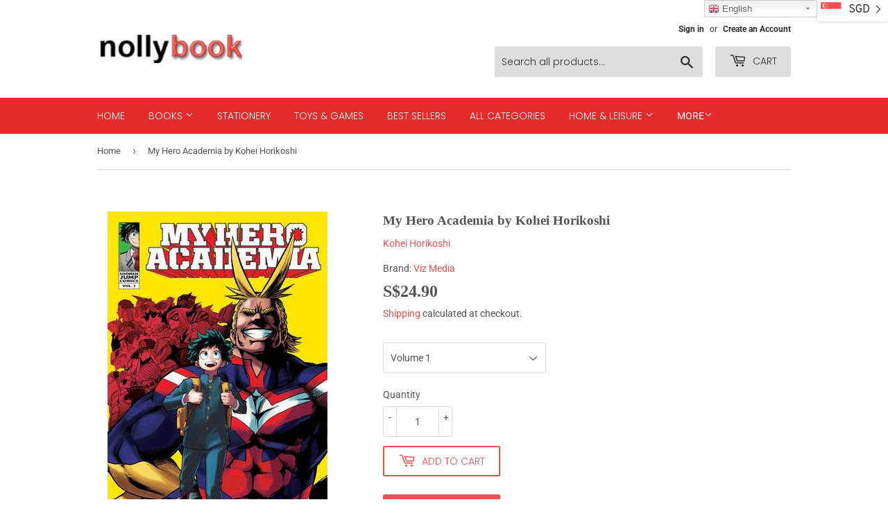

--- FILE ---
content_type: text/html; charset=utf-8
request_url: https://nollybook.com/products/my-hero-academia-vol-1-by-kohei-horikoshi
body_size: 39442
content:
<!doctype html>
<html class="no-touch no-js">
<head>
  <script>(function(H){H.className=H.className.replace(/\bno-js\b/,'js')})(document.documentElement)</script>
  <!-- Basic page needs ================================================== -->
  <meta charset="utf-8">
  <meta http-equiv="X-UA-Compatible" content="IE=edge,chrome=1">

  
  <link rel="shortcut icon" href="//nollybook.com/cdn/shop/files/nollybook_icon_32x32.png?v=1613724107" type="image/png" />
  

  <!-- Title and description ================================================== -->
  <title>
  My Hero Academia by Kohei Horikoshi &ndash; Nollybook Brunei
  </title>

  
    <meta name="description" content="What would the world be like if 80 percent of the population manifested superpowers called “Quirks” at age four? Heroes and villains would be battling it out everywhere! Being a hero would mean learning to use your power, but where would you go to study? The Hero Academy of course! But what would you do if you were one">
  

  <!-- Product meta ================================================== -->
  <!-- /snippets/social-meta-tags.liquid -->




<meta property="og:site_name" content="Nollybook Brunei">
<meta property="og:url" content="https://nollybook.com/products/my-hero-academia-vol-1-by-kohei-horikoshi">
<meta property="og:title" content="My Hero Academia by Kohei Horikoshi">
<meta property="og:type" content="product">
<meta property="og:description" content="What would the world be like if 80 percent of the population manifested superpowers called “Quirks” at age four? Heroes and villains would be battling it out everywhere! Being a hero would mean learning to use your power, but where would you go to study? The Hero Academy of course! But what would you do if you were one">

  <meta property="og:price:amount" content="24.90">
  <meta property="og:price:currency" content="SGD">

<meta property="og:image" content="http://nollybook.com/cdn/shop/products/25074597_1200x1200.jpg?v=1603608556"><meta property="og:image" content="http://nollybook.com/cdn/shop/products/9781421582702_1200x1200.jpg?v=1603609037">
<meta property="og:image:secure_url" content="https://nollybook.com/cdn/shop/products/25074597_1200x1200.jpg?v=1603608556"><meta property="og:image:secure_url" content="https://nollybook.com/cdn/shop/products/9781421582702_1200x1200.jpg?v=1603609037">


<meta name="twitter:card" content="summary_large_image">
<meta name="twitter:title" content="My Hero Academia by Kohei Horikoshi">
<meta name="twitter:description" content="What would the world be like if 80 percent of the population manifested superpowers called “Quirks” at age four? Heroes and villains would be battling it out everywhere! Being a hero would mean learning to use your power, but where would you go to study? The Hero Academy of course! But what would you do if you were one">


  <!-- Helpers ================================================== -->
  <link rel="canonical" href="https://nollybook.com/products/my-hero-academia-vol-1-by-kohei-horikoshi">
  <meta name="viewport" content="width=device-width,initial-scale=1">

  <!-- CSS ================================================== -->
  <link href="//nollybook.com/cdn/shop/t/2/assets/theme.scss.css?v=145338180541924674761759259587" rel="stylesheet" type="text/css" media="all" />

  <!-- Header hook for plugins ================================================== -->
  <script>window.performance && window.performance.mark && window.performance.mark('shopify.content_for_header.start');</script><meta id="shopify-digital-wallet" name="shopify-digital-wallet" content="/35644768394/digital_wallets/dialog">
<meta name="shopify-checkout-api-token" content="8007659c957157c0edfaf04c740b9579">
<meta id="in-context-paypal-metadata" data-shop-id="35644768394" data-venmo-supported="false" data-environment="production" data-locale="en_US" data-paypal-v4="true" data-currency="SGD">
<link rel="alternate" type="application/json+oembed" href="https://nollybook.com/products/my-hero-academia-vol-1-by-kohei-horikoshi.oembed">
<script async="async" src="/checkouts/internal/preloads.js?locale=en-SG"></script>
<script id="shopify-features" type="application/json">{"accessToken":"8007659c957157c0edfaf04c740b9579","betas":["rich-media-storefront-analytics"],"domain":"nollybook.com","predictiveSearch":true,"shopId":35644768394,"locale":"en"}</script>
<script>var Shopify = Shopify || {};
Shopify.shop = "nollybook-brunei.myshopify.com";
Shopify.locale = "en";
Shopify.currency = {"active":"SGD","rate":"1.0"};
Shopify.country = "SG";
Shopify.theme = {"name":"Supply","id":92005990538,"schema_name":"Supply","schema_version":"8.9.14","theme_store_id":679,"role":"main"};
Shopify.theme.handle = "null";
Shopify.theme.style = {"id":null,"handle":null};
Shopify.cdnHost = "nollybook.com/cdn";
Shopify.routes = Shopify.routes || {};
Shopify.routes.root = "/";</script>
<script type="module">!function(o){(o.Shopify=o.Shopify||{}).modules=!0}(window);</script>
<script>!function(o){function n(){var o=[];function n(){o.push(Array.prototype.slice.apply(arguments))}return n.q=o,n}var t=o.Shopify=o.Shopify||{};t.loadFeatures=n(),t.autoloadFeatures=n()}(window);</script>
<script id="shop-js-analytics" type="application/json">{"pageType":"product"}</script>
<script defer="defer" async type="module" src="//nollybook.com/cdn/shopifycloud/shop-js/modules/v2/client.init-shop-cart-sync_Bc8-qrdt.en.esm.js"></script>
<script defer="defer" async type="module" src="//nollybook.com/cdn/shopifycloud/shop-js/modules/v2/chunk.common_CmNk3qlo.esm.js"></script>
<script type="module">
  await import("//nollybook.com/cdn/shopifycloud/shop-js/modules/v2/client.init-shop-cart-sync_Bc8-qrdt.en.esm.js");
await import("//nollybook.com/cdn/shopifycloud/shop-js/modules/v2/chunk.common_CmNk3qlo.esm.js");

  window.Shopify.SignInWithShop?.initShopCartSync?.({"fedCMEnabled":true,"windoidEnabled":true});

</script>
<script>(function() {
  var isLoaded = false;
  function asyncLoad() {
    if (isLoaded) return;
    isLoaded = true;
    var urls = ["https:\/\/rec.autocommerce.io\/recommender_javascript?shop=nollybook-brunei.myshopify.com","https:\/\/gtranslate.io\/shopify\/gtranslate.js?shop=nollybook-brunei.myshopify.com","https:\/\/cdn.shopify.com\/s\/files\/1\/0683\/1371\/0892\/files\/splmn-shopify-prod-August-31.min.js?v=1693985059\u0026shop=nollybook-brunei.myshopify.com","https:\/\/currency.conversionbear.com\/script?app=currency\u0026shop=nollybook-brunei.myshopify.com","https:\/\/cdn.one.store\/javascript\/dist\/1.0\/jcr-widget.js?account_id=shopify:nollybook-brunei.myshopify.com\u0026shop=nollybook-brunei.myshopify.com","https:\/\/cdn.hextom.com\/js\/freeshippingbar.js?shop=nollybook-brunei.myshopify.com"];
    for (var i = 0; i < urls.length; i++) {
      var s = document.createElement('script');
      s.type = 'text/javascript';
      s.async = true;
      s.src = urls[i];
      var x = document.getElementsByTagName('script')[0];
      x.parentNode.insertBefore(s, x);
    }
  };
  if(window.attachEvent) {
    window.attachEvent('onload', asyncLoad);
  } else {
    window.addEventListener('load', asyncLoad, false);
  }
})();</script>
<script id="__st">var __st={"a":35644768394,"offset":28800,"reqid":"45a44946-879b-45ac-8195-391c98b0327d-1762469486","pageurl":"nollybook.com\/products\/my-hero-academia-vol-1-by-kohei-horikoshi","u":"1ea883c3ffaa","p":"product","rtyp":"product","rid":5977505497255};</script>
<script>window.ShopifyPaypalV4VisibilityTracking = true;</script>
<script id="captcha-bootstrap">!function(){'use strict';const t='contact',e='account',n='new_comment',o=[[t,t],['blogs',n],['comments',n],[t,'customer']],c=[[e,'customer_login'],[e,'guest_login'],[e,'recover_customer_password'],[e,'create_customer']],r=t=>t.map((([t,e])=>`form[action*='/${t}']:not([data-nocaptcha='true']) input[name='form_type'][value='${e}']`)).join(','),a=t=>()=>t?[...document.querySelectorAll(t)].map((t=>t.form)):[];function s(){const t=[...o],e=r(t);return a(e)}const i='password',u='form_key',d=['recaptcha-v3-token','g-recaptcha-response','h-captcha-response',i],f=()=>{try{return window.sessionStorage}catch{return}},m='__shopify_v',_=t=>t.elements[u];function p(t,e,n=!1){try{const o=window.sessionStorage,c=JSON.parse(o.getItem(e)),{data:r}=function(t){const{data:e,action:n}=t;return t[m]||n?{data:e,action:n}:{data:t,action:n}}(c);for(const[e,n]of Object.entries(r))t.elements[e]&&(t.elements[e].value=n);n&&o.removeItem(e)}catch(o){console.error('form repopulation failed',{error:o})}}const l='form_type',E='cptcha';function T(t){t.dataset[E]=!0}const w=window,h=w.document,L='Shopify',v='ce_forms',y='captcha';let A=!1;((t,e)=>{const n=(g='f06e6c50-85a8-45c8-87d0-21a2b65856fe',I='https://cdn.shopify.com/shopifycloud/storefront-forms-hcaptcha/ce_storefront_forms_captcha_hcaptcha.v1.5.2.iife.js',D={infoText:'Protected by hCaptcha',privacyText:'Privacy',termsText:'Terms'},(t,e,n)=>{const o=w[L][v],c=o.bindForm;if(c)return c(t,g,e,D).then(n);var r;o.q.push([[t,g,e,D],n]),r=I,A||(h.body.append(Object.assign(h.createElement('script'),{id:'captcha-provider',async:!0,src:r})),A=!0)});var g,I,D;w[L]=w[L]||{},w[L][v]=w[L][v]||{},w[L][v].q=[],w[L][y]=w[L][y]||{},w[L][y].protect=function(t,e){n(t,void 0,e),T(t)},Object.freeze(w[L][y]),function(t,e,n,w,h,L){const[v,y,A,g]=function(t,e,n){const i=e?o:[],u=t?c:[],d=[...i,...u],f=r(d),m=r(i),_=r(d.filter((([t,e])=>n.includes(e))));return[a(f),a(m),a(_),s()]}(w,h,L),I=t=>{const e=t.target;return e instanceof HTMLFormElement?e:e&&e.form},D=t=>v().includes(t);t.addEventListener('submit',(t=>{const e=I(t);if(!e)return;const n=D(e)&&!e.dataset.hcaptchaBound&&!e.dataset.recaptchaBound,o=_(e),c=g().includes(e)&&(!o||!o.value);(n||c)&&t.preventDefault(),c&&!n&&(function(t){try{if(!f())return;!function(t){const e=f();if(!e)return;const n=_(t);if(!n)return;const o=n.value;o&&e.removeItem(o)}(t);const e=Array.from(Array(32),(()=>Math.random().toString(36)[2])).join('');!function(t,e){_(t)||t.append(Object.assign(document.createElement('input'),{type:'hidden',name:u})),t.elements[u].value=e}(t,e),function(t,e){const n=f();if(!n)return;const o=[...t.querySelectorAll(`input[type='${i}']`)].map((({name:t})=>t)),c=[...d,...o],r={};for(const[a,s]of new FormData(t).entries())c.includes(a)||(r[a]=s);n.setItem(e,JSON.stringify({[m]:1,action:t.action,data:r}))}(t,e)}catch(e){console.error('failed to persist form',e)}}(e),e.submit())}));const S=(t,e)=>{t&&!t.dataset[E]&&(n(t,e.some((e=>e===t))),T(t))};for(const o of['focusin','change'])t.addEventListener(o,(t=>{const e=I(t);D(e)&&S(e,y())}));const B=e.get('form_key'),M=e.get(l),P=B&&M;t.addEventListener('DOMContentLoaded',(()=>{const t=y();if(P)for(const e of t)e.elements[l].value===M&&p(e,B);[...new Set([...A(),...v().filter((t=>'true'===t.dataset.shopifyCaptcha))])].forEach((e=>S(e,t)))}))}(h,new URLSearchParams(w.location.search),n,t,e,['guest_login'])})(!0,!0)}();</script>
<script integrity="sha256-52AcMU7V7pcBOXWImdc/TAGTFKeNjmkeM1Pvks/DTgc=" data-source-attribution="shopify.loadfeatures" defer="defer" src="//nollybook.com/cdn/shopifycloud/storefront/assets/storefront/load_feature-81c60534.js" crossorigin="anonymous"></script>
<script data-source-attribution="shopify.dynamic_checkout.dynamic.init">var Shopify=Shopify||{};Shopify.PaymentButton=Shopify.PaymentButton||{isStorefrontPortableWallets:!0,init:function(){window.Shopify.PaymentButton.init=function(){};var t=document.createElement("script");t.src="https://nollybook.com/cdn/shopifycloud/portable-wallets/latest/portable-wallets.en.js",t.type="module",document.head.appendChild(t)}};
</script>
<script data-source-attribution="shopify.dynamic_checkout.buyer_consent">
  function portableWalletsHideBuyerConsent(e){var t=document.getElementById("shopify-buyer-consent"),n=document.getElementById("shopify-subscription-policy-button");t&&n&&(t.classList.add("hidden"),t.setAttribute("aria-hidden","true"),n.removeEventListener("click",e))}function portableWalletsShowBuyerConsent(e){var t=document.getElementById("shopify-buyer-consent"),n=document.getElementById("shopify-subscription-policy-button");t&&n&&(t.classList.remove("hidden"),t.removeAttribute("aria-hidden"),n.addEventListener("click",e))}window.Shopify?.PaymentButton&&(window.Shopify.PaymentButton.hideBuyerConsent=portableWalletsHideBuyerConsent,window.Shopify.PaymentButton.showBuyerConsent=portableWalletsShowBuyerConsent);
</script>
<script>
  function portableWalletsCleanup(e){e&&e.src&&console.error("Failed to load portable wallets script "+e.src);var t=document.querySelectorAll("shopify-accelerated-checkout .shopify-payment-button__skeleton, shopify-accelerated-checkout-cart .wallet-cart-button__skeleton"),e=document.getElementById("shopify-buyer-consent");for(let e=0;e<t.length;e++)t[e].remove();e&&e.remove()}function portableWalletsNotLoadedAsModule(e){e instanceof ErrorEvent&&"string"==typeof e.message&&e.message.includes("import.meta")&&"string"==typeof e.filename&&e.filename.includes("portable-wallets")&&(window.removeEventListener("error",portableWalletsNotLoadedAsModule),window.Shopify.PaymentButton.failedToLoad=e,"loading"===document.readyState?document.addEventListener("DOMContentLoaded",window.Shopify.PaymentButton.init):window.Shopify.PaymentButton.init())}window.addEventListener("error",portableWalletsNotLoadedAsModule);
</script>

<script type="module" src="https://nollybook.com/cdn/shopifycloud/portable-wallets/latest/portable-wallets.en.js" onError="portableWalletsCleanup(this)" crossorigin="anonymous"></script>
<script nomodule>
  document.addEventListener("DOMContentLoaded", portableWalletsCleanup);
</script>

<link id="shopify-accelerated-checkout-styles" rel="stylesheet" media="screen" href="https://nollybook.com/cdn/shopifycloud/portable-wallets/latest/accelerated-checkout-backwards-compat.css" crossorigin="anonymous">
<style id="shopify-accelerated-checkout-cart">
        #shopify-buyer-consent {
  margin-top: 1em;
  display: inline-block;
  width: 100%;
}

#shopify-buyer-consent.hidden {
  display: none;
}

#shopify-subscription-policy-button {
  background: none;
  border: none;
  padding: 0;
  text-decoration: underline;
  font-size: inherit;
  cursor: pointer;
}

#shopify-subscription-policy-button::before {
  box-shadow: none;
}

      </style>

<script>window.performance && window.performance.mark && window.performance.mark('shopify.content_for_header.end');</script>

  
  

  <script src="//nollybook.com/cdn/shop/t/2/assets/jquery-2.2.3.min.js?v=58211863146907186831584409361" type="text/javascript"></script>

  <script src="//nollybook.com/cdn/shop/t/2/assets/lazysizes.min.js?v=8147953233334221341584409361" async="async"></script>
  <script src="//nollybook.com/cdn/shop/t/2/assets/vendor.js?v=106177282645720727331584409365" defer="defer"></script>
  <script src="//nollybook.com/cdn/shop/t/2/assets/theme.js?v=88090588602936917221584409377" defer="defer"></script>


  
<!-- Start of Judge.me Core -->
<link rel="dns-prefetch" href="https://cdn.judge.me/">
<script data-cfasync='false' class='jdgm-settings-script'>window.jdgmSettings={"pagination":5,"disable_web_reviews":false,"badge_no_review_text":"No reviews","badge_n_reviews_text":"{{ n }} review/reviews","hide_badge_preview_if_no_reviews":true,"badge_hide_text":false,"enforce_center_preview_badge":false,"widget_title":"Customer Reviews","widget_open_form_text":"Write a review","widget_close_form_text":"Cancel review","widget_refresh_page_text":"Refresh page","widget_summary_text":"Based on {{ number_of_reviews }} review/reviews","widget_no_review_text":"Be the first to write a review","widget_name_field_text":"Name","widget_verified_name_field_text":"Verified Name (public)","widget_name_placeholder_text":"Enter your name (public)","widget_required_field_error_text":"This field is required.","widget_email_field_text":"Email","widget_verified_email_field_text":"Verified Email (private, can not be edited)","widget_email_placeholder_text":"Enter your email (private)","widget_email_field_error_text":"Please enter a valid email address.","widget_rating_field_text":"Rating","widget_review_title_field_text":"Review Title","widget_review_title_placeholder_text":"Give your review a title","widget_review_body_field_text":"Review","widget_review_body_placeholder_text":"Write your comments here","widget_pictures_field_text":"Picture/Video (optional)","widget_submit_review_text":"Submit Review","widget_submit_verified_review_text":"Submit Verified Review","widget_submit_success_msg_with_auto_publish":"Thank you! Please refresh the page in a few moments to see your review. You can remove or edit your review by logging into \u003ca href='https://judge.me/login' target='_blank' rel='nofollow noopener'\u003eJudge.me\u003c/a\u003e","widget_submit_success_msg_no_auto_publish":"Thank you! Your review will be published as soon as it is approved by the shop admin. You can remove or edit your review by logging into \u003ca href='https://judge.me/login' target='_blank' rel='nofollow noopener'\u003eJudge.me\u003c/a\u003e","widget_show_default_reviews_out_of_total_text":"Showing {{ n_reviews_shown }} out of {{ n_reviews }} reviews.","widget_show_all_link_text":"Show all","widget_show_less_link_text":"Show less","widget_author_said_text":"{{ reviewer_name }} said:","widget_days_text":"{{ n }} days ago","widget_weeks_text":"{{ n }} week/weeks ago","widget_months_text":"{{ n }} month/months ago","widget_years_text":"{{ n }} year/years ago","widget_yesterday_text":"Yesterday","widget_today_text":"Today","widget_replied_text":"\u003e\u003e {{ shop_name }} replied:","widget_read_more_text":"Read more","widget_rating_filter_see_all_text":"See all reviews","widget_sorting_most_recent_text":"Most Recent","widget_sorting_highest_rating_text":"Highest Rating","widget_sorting_lowest_rating_text":"Lowest Rating","widget_sorting_with_pictures_text":"Only Pictures","widget_sorting_most_helpful_text":"Most Helpful","widget_open_question_form_text":"Ask a question","widget_reviews_subtab_text":"Reviews","widget_questions_subtab_text":"Questions","widget_question_label_text":"Question","widget_answer_label_text":"Answer","widget_question_placeholder_text":"Write your question here","widget_submit_question_text":"Submit Question","widget_question_submit_success_text":"Thank you for your question! We will notify you once it gets answered.","verified_badge_text":"Verified","verified_badge_placement":"left-of-reviewer-name","widget_hide_border":false,"widget_social_share":false,"all_reviews_include_out_of_store_products":true,"all_reviews_out_of_store_text":"(out of store)","all_reviews_product_name_prefix_text":"about","enable_review_pictures":false,"review_date_format":"dd/mm/yy","widget_product_reviews_subtab_text":"Product Reviews","widget_shop_reviews_subtab_text":"Shop Reviews","widget_write_a_store_review_text":"Write a Store Review","widget_sorting_pictures_first_text":"Pictures First","floating_tab_button_name":"★ Judge.me Reviews","floating_tab_title":"Let customers speak for us","floating_tab_url":"","floating_tab_url_enabled":false,"all_reviews_text_badge_text":"Customers rate us {{ shop.metafields.judgeme.all_reviews_rating | round: 1 }}/5 based on {{ shop.metafields.judgeme.all_reviews_count }} reviews.","all_reviews_text_badge_text_branded_style":"{{ shop.metafields.judgeme.all_reviews_rating | round: 1 }} out of 5 stars based on {{ shop.metafields.judgeme.all_reviews_count }} reviews","all_reviews_text_badge_url":"","featured_carousel_title":"Let customers speak for us","featured_carousel_count_text":"from {{ n }} reviews","featured_carousel_url":"","verified_count_badge_url":"","picture_reminder_submit_button":"Upload Pictures","widget_sorting_videos_first_text":"Videos First","widget_review_pending_text":"Pending","remove_microdata_snippet":false,"preview_badge_no_question_text":"No questions","preview_badge_n_question_text":"{{ number_of_questions }} question/questions","widget_search_bar_placeholder":"Search reviews","widget_sorting_verified_only_text":"Verified only","featured_carousel_more_reviews_button_text":"Read more reviews","featured_carousel_view_product_button_text":"View product","all_reviews_page_load_more_text":"Load More Reviews","widget_public_name_text":"displayed publicly like","default_reviewer_name_has_non_latin":true,"widget_reviewer_anonymous":"Anonymous","medals_widget_title":"Judge.me Review Medals","widget_invalid_yt_video_url_error_text":"Not a YouTube video URL","widget_max_length_field_error_text":"Please enter no more than {0} characters.","widget_verified_by_shop_text":"Verified by Shop","widget_show_photo_gallery":true,"widget_load_with_code_splitting":true,"widget_ugc_title":"Made by us, Shared by you","widget_ugc_subtitle":"Tag us to see your picture featured in our page","widget_ugc_primary_button_text":"Buy Now","widget_ugc_secondary_button_text":"Load More","widget_ugc_reviews_button_text":"View Reviews","widget_rating_metafield_value_type":true,"widget_summary_average_rating_text":"{{ average_rating }} out of 5","widget_media_grid_title":"Customer photos \u0026 videos","widget_media_grid_see_more_text":"See more","widget_verified_by_judgeme_text":"Verified by Judge.me","widget_verified_by_judgeme_text_in_store_medals":"Verified by Judge.me","widget_media_field_exceed_quantity_message":"Sorry, we can only accept {{ max_media }} for one review.","widget_media_field_exceed_limit_message":"{{ file_name }} is too large, please select a {{ media_type }} less than {{ size_limit }}MB.","widget_review_submitted_text":"Review Submitted!","widget_question_submitted_text":"Question Submitted!","widget_close_form_text_question":"Cancel","widget_write_your_answer_here_text":"Write your answer here","widget_enabled_branded_link":true,"widget_show_collected_by_judgeme":false,"widget_collected_by_judgeme_text":"collected by Judge.me","widget_load_more_text":"Load More","widget_full_review_text":"Full Review","widget_read_more_reviews_text":"Read More Reviews","widget_read_questions_text":"Read Questions","widget_questions_and_answers_text":"Questions \u0026 Answers","widget_verified_by_text":"Verified by","widget_number_of_reviews_text":"{{ number_of_reviews }} reviews","widget_back_button_text":"Back","widget_next_button_text":"Next","widget_custom_forms_filter_button":"Filters","custom_forms_style":"vertical","how_reviews_are_collected":"How reviews are collected?","widget_gdpr_statement":"How we use your data: We’ll only contact you about the review you left, and only if necessary. By submitting your review, you agree to Judge.me’s \u003ca href='https://judge.me/terms' target='_blank' rel='nofollow noopener'\u003eterms\u003c/a\u003e, \u003ca href='https://judge.me/privacy' target='_blank' rel='nofollow noopener'\u003eprivacy\u003c/a\u003e and \u003ca href='https://judge.me/content-policy' target='_blank' rel='nofollow noopener'\u003econtent\u003c/a\u003e policies.","review_snippet_widget_round_border_style":true,"review_snippet_widget_card_color":"#FFFFFF","review_snippet_widget_slider_arrows_background_color":"#FFFFFF","review_snippet_widget_slider_arrows_color":"#000000","review_snippet_widget_star_color":"#339999","preview_badge_collection_page_install_preference":true,"preview_badge_product_page_install_preference":true,"review_widget_best_location":true,"platform":"shopify","branding_url":"https://app.judge.me/reviews/nollybook-brunei.myshopify.com","branding_text":"Powered by Judge.me","locale":"en","reply_name":"Nollybook Brunei","widget_version":"2.1","footer":true,"autopublish":true,"review_dates":true,"enable_custom_form":false,"shop_use_review_site":true,"can_be_branded":true,"reply_name_text":"Nollybook Brunei"};</script> <style class='jdgm-settings-style'>.jdgm-xx{left:0}.jdgm-prev-badge[data-average-rating='0.00']{display:none !important}.jdgm-author-all-initials{display:none !important}.jdgm-author-last-initial{display:none !important}.jdgm-rev-widg__title{visibility:hidden}.jdgm-rev-widg__summary-text{visibility:hidden}.jdgm-prev-badge__text{visibility:hidden}.jdgm-rev__replier:before{content:'Nollybook Brunei'}.jdgm-rev__prod-link-prefix:before{content:'about'}.jdgm-rev__out-of-store-text:before{content:'(out of store)'}@media only screen and (min-width: 768px){.jdgm-rev__pics .jdgm-rev_all-rev-page-picture-separator,.jdgm-rev__pics .jdgm-rev__product-picture{display:none}}@media only screen and (max-width: 768px){.jdgm-rev__pics .jdgm-rev_all-rev-page-picture-separator,.jdgm-rev__pics .jdgm-rev__product-picture{display:none}}.jdgm-preview-badge[data-template="index"]{display:none !important}.jdgm-verified-count-badget[data-from-snippet="true"]{display:none !important}.jdgm-carousel-wrapper[data-from-snippet="true"]{display:none !important}.jdgm-all-reviews-text[data-from-snippet="true"]{display:none !important}.jdgm-medals-section[data-from-snippet="true"]{display:none !important}.jdgm-ugc-media-wrapper[data-from-snippet="true"]{display:none !important}
</style> <style class='jdgm-settings-style'></style>

  
  
  
  <style class='jdgm-miracle-styles'>
  @-webkit-keyframes jdgm-spin{0%{-webkit-transform:rotate(0deg);-ms-transform:rotate(0deg);transform:rotate(0deg)}100%{-webkit-transform:rotate(359deg);-ms-transform:rotate(359deg);transform:rotate(359deg)}}@keyframes jdgm-spin{0%{-webkit-transform:rotate(0deg);-ms-transform:rotate(0deg);transform:rotate(0deg)}100%{-webkit-transform:rotate(359deg);-ms-transform:rotate(359deg);transform:rotate(359deg)}}@font-face{font-family:'JudgemeStar';src:url("[data-uri]") format("woff");font-weight:normal;font-style:normal}.jdgm-star{font-family:'JudgemeStar';display:inline !important;text-decoration:none !important;padding:0 4px 0 0 !important;margin:0 !important;font-weight:bold;opacity:1;-webkit-font-smoothing:antialiased;-moz-osx-font-smoothing:grayscale}.jdgm-star:hover{opacity:1}.jdgm-star:last-of-type{padding:0 !important}.jdgm-star.jdgm--on:before{content:"\e000"}.jdgm-star.jdgm--off:before{content:"\e001"}.jdgm-star.jdgm--half:before{content:"\e002"}.jdgm-widget *{margin:0;line-height:1.4;-webkit-box-sizing:border-box;-moz-box-sizing:border-box;box-sizing:border-box;-webkit-overflow-scrolling:touch}.jdgm-hidden{display:none !important;visibility:hidden !important}.jdgm-temp-hidden{display:none}.jdgm-spinner{width:40px;height:40px;margin:auto;border-radius:50%;border-top:2px solid #eee;border-right:2px solid #eee;border-bottom:2px solid #eee;border-left:2px solid #ccc;-webkit-animation:jdgm-spin 0.8s infinite linear;animation:jdgm-spin 0.8s infinite linear}.jdgm-prev-badge{display:block !important}

</style>


  
  
   


<script data-cfasync='false' class='jdgm-script'>
!function(e){window.jdgm=window.jdgm||{},jdgm.CDN_HOST="https://cdn.judge.me/",
jdgm.docReady=function(d){(e.attachEvent?"complete"===e.readyState:"loading"!==e.readyState)?
setTimeout(d,0):e.addEventListener("DOMContentLoaded",d)},jdgm.loadCSS=function(d,t,o,s){
!o&&jdgm.loadCSS.requestedUrls.indexOf(d)>=0||(jdgm.loadCSS.requestedUrls.push(d),
(s=e.createElement("link")).rel="stylesheet",s.class="jdgm-stylesheet",s.media="nope!",
s.href=d,s.onload=function(){this.media="all",t&&setTimeout(t)},e.body.appendChild(s))},
jdgm.loadCSS.requestedUrls=[],jdgm.docReady(function(){(window.jdgmLoadCSS||e.querySelectorAll(
".jdgm-widget, .jdgm-all-reviews-page").length>0)&&(jdgmSettings.widget_load_with_code_splitting?
parseFloat(jdgmSettings.widget_version)>=3?jdgm.loadCSS(jdgm.CDN_HOST+"widget_v3/base.css"):
jdgm.loadCSS(jdgm.CDN_HOST+"widget/base.css"):jdgm.loadCSS(jdgm.CDN_HOST+"shopify_v2.css"))})}(document);
</script>
<script async data-cfasync="false" type="text/javascript" src="https://cdn.judge.me/loader.js"></script>

<noscript><link rel="stylesheet" type="text/css" media="all" href="https://cdn.judge.me/shopify_v2.css"></noscript>
<!-- End of Judge.me Core -->


<link href="https://monorail-edge.shopifysvc.com" rel="dns-prefetch">
<script>(function(){if ("sendBeacon" in navigator && "performance" in window) {try {var session_token_from_headers = performance.getEntriesByType('navigation')[0].serverTiming.find(x => x.name == '_s').description;} catch {var session_token_from_headers = undefined;}var session_cookie_matches = document.cookie.match(/_shopify_s=([^;]*)/);var session_token_from_cookie = session_cookie_matches && session_cookie_matches.length === 2 ? session_cookie_matches[1] : "";var session_token = session_token_from_headers || session_token_from_cookie || "";function handle_abandonment_event(e) {var entries = performance.getEntries().filter(function(entry) {return /monorail-edge.shopifysvc.com/.test(entry.name);});if (!window.abandonment_tracked && entries.length === 0) {window.abandonment_tracked = true;var currentMs = Date.now();var navigation_start = performance.timing.navigationStart;var payload = {shop_id: 35644768394,url: window.location.href,navigation_start,duration: currentMs - navigation_start,session_token,page_type: "product"};window.navigator.sendBeacon("https://monorail-edge.shopifysvc.com/v1/produce", JSON.stringify({schema_id: "online_store_buyer_site_abandonment/1.1",payload: payload,metadata: {event_created_at_ms: currentMs,event_sent_at_ms: currentMs}}));}}window.addEventListener('pagehide', handle_abandonment_event);}}());</script>
<script id="web-pixels-manager-setup">(function e(e,d,r,n,o){if(void 0===o&&(o={}),!Boolean(null===(a=null===(i=window.Shopify)||void 0===i?void 0:i.analytics)||void 0===a?void 0:a.replayQueue)){var i,a;window.Shopify=window.Shopify||{};var t=window.Shopify;t.analytics=t.analytics||{};var s=t.analytics;s.replayQueue=[],s.publish=function(e,d,r){return s.replayQueue.push([e,d,r]),!0};try{self.performance.mark("wpm:start")}catch(e){}var l=function(){var e={modern:/Edge?\/(1{2}[4-9]|1[2-9]\d|[2-9]\d{2}|\d{4,})\.\d+(\.\d+|)|Firefox\/(1{2}[4-9]|1[2-9]\d|[2-9]\d{2}|\d{4,})\.\d+(\.\d+|)|Chrom(ium|e)\/(9{2}|\d{3,})\.\d+(\.\d+|)|(Maci|X1{2}).+ Version\/(15\.\d+|(1[6-9]|[2-9]\d|\d{3,})\.\d+)([,.]\d+|)( \(\w+\)|)( Mobile\/\w+|) Safari\/|Chrome.+OPR\/(9{2}|\d{3,})\.\d+\.\d+|(CPU[ +]OS|iPhone[ +]OS|CPU[ +]iPhone|CPU IPhone OS|CPU iPad OS)[ +]+(15[._]\d+|(1[6-9]|[2-9]\d|\d{3,})[._]\d+)([._]\d+|)|Android:?[ /-](13[3-9]|1[4-9]\d|[2-9]\d{2}|\d{4,})(\.\d+|)(\.\d+|)|Android.+Firefox\/(13[5-9]|1[4-9]\d|[2-9]\d{2}|\d{4,})\.\d+(\.\d+|)|Android.+Chrom(ium|e)\/(13[3-9]|1[4-9]\d|[2-9]\d{2}|\d{4,})\.\d+(\.\d+|)|SamsungBrowser\/([2-9]\d|\d{3,})\.\d+/,legacy:/Edge?\/(1[6-9]|[2-9]\d|\d{3,})\.\d+(\.\d+|)|Firefox\/(5[4-9]|[6-9]\d|\d{3,})\.\d+(\.\d+|)|Chrom(ium|e)\/(5[1-9]|[6-9]\d|\d{3,})\.\d+(\.\d+|)([\d.]+$|.*Safari\/(?![\d.]+ Edge\/[\d.]+$))|(Maci|X1{2}).+ Version\/(10\.\d+|(1[1-9]|[2-9]\d|\d{3,})\.\d+)([,.]\d+|)( \(\w+\)|)( Mobile\/\w+|) Safari\/|Chrome.+OPR\/(3[89]|[4-9]\d|\d{3,})\.\d+\.\d+|(CPU[ +]OS|iPhone[ +]OS|CPU[ +]iPhone|CPU IPhone OS|CPU iPad OS)[ +]+(10[._]\d+|(1[1-9]|[2-9]\d|\d{3,})[._]\d+)([._]\d+|)|Android:?[ /-](13[3-9]|1[4-9]\d|[2-9]\d{2}|\d{4,})(\.\d+|)(\.\d+|)|Mobile Safari.+OPR\/([89]\d|\d{3,})\.\d+\.\d+|Android.+Firefox\/(13[5-9]|1[4-9]\d|[2-9]\d{2}|\d{4,})\.\d+(\.\d+|)|Android.+Chrom(ium|e)\/(13[3-9]|1[4-9]\d|[2-9]\d{2}|\d{4,})\.\d+(\.\d+|)|Android.+(UC? ?Browser|UCWEB|U3)[ /]?(15\.([5-9]|\d{2,})|(1[6-9]|[2-9]\d|\d{3,})\.\d+)\.\d+|SamsungBrowser\/(5\.\d+|([6-9]|\d{2,})\.\d+)|Android.+MQ{2}Browser\/(14(\.(9|\d{2,})|)|(1[5-9]|[2-9]\d|\d{3,})(\.\d+|))(\.\d+|)|K[Aa][Ii]OS\/(3\.\d+|([4-9]|\d{2,})\.\d+)(\.\d+|)/},d=e.modern,r=e.legacy,n=navigator.userAgent;return n.match(d)?"modern":n.match(r)?"legacy":"unknown"}(),u="modern"===l?"modern":"legacy",c=(null!=n?n:{modern:"",legacy:""})[u],f=function(e){return[e.baseUrl,"/wpm","/b",e.hashVersion,"modern"===e.buildTarget?"m":"l",".js"].join("")}({baseUrl:d,hashVersion:r,buildTarget:u}),m=function(e){var d=e.version,r=e.bundleTarget,n=e.surface,o=e.pageUrl,i=e.monorailEndpoint;return{emit:function(e){var a=e.status,t=e.errorMsg,s=(new Date).getTime(),l=JSON.stringify({metadata:{event_sent_at_ms:s},events:[{schema_id:"web_pixels_manager_load/3.1",payload:{version:d,bundle_target:r,page_url:o,status:a,surface:n,error_msg:t},metadata:{event_created_at_ms:s}}]});if(!i)return console&&console.warn&&console.warn("[Web Pixels Manager] No Monorail endpoint provided, skipping logging."),!1;try{return self.navigator.sendBeacon.bind(self.navigator)(i,l)}catch(e){}var u=new XMLHttpRequest;try{return u.open("POST",i,!0),u.setRequestHeader("Content-Type","text/plain"),u.send(l),!0}catch(e){return console&&console.warn&&console.warn("[Web Pixels Manager] Got an unhandled error while logging to Monorail."),!1}}}}({version:r,bundleTarget:l,surface:e.surface,pageUrl:self.location.href,monorailEndpoint:e.monorailEndpoint});try{o.browserTarget=l,function(e){var d=e.src,r=e.async,n=void 0===r||r,o=e.onload,i=e.onerror,a=e.sri,t=e.scriptDataAttributes,s=void 0===t?{}:t,l=document.createElement("script"),u=document.querySelector("head"),c=document.querySelector("body");if(l.async=n,l.src=d,a&&(l.integrity=a,l.crossOrigin="anonymous"),s)for(var f in s)if(Object.prototype.hasOwnProperty.call(s,f))try{l.dataset[f]=s[f]}catch(e){}if(o&&l.addEventListener("load",o),i&&l.addEventListener("error",i),u)u.appendChild(l);else{if(!c)throw new Error("Did not find a head or body element to append the script");c.appendChild(l)}}({src:f,async:!0,onload:function(){if(!function(){var e,d;return Boolean(null===(d=null===(e=window.Shopify)||void 0===e?void 0:e.analytics)||void 0===d?void 0:d.initialized)}()){var d=window.webPixelsManager.init(e)||void 0;if(d){var r=window.Shopify.analytics;r.replayQueue.forEach((function(e){var r=e[0],n=e[1],o=e[2];d.publishCustomEvent(r,n,o)})),r.replayQueue=[],r.publish=d.publishCustomEvent,r.visitor=d.visitor,r.initialized=!0}}},onerror:function(){return m.emit({status:"failed",errorMsg:"".concat(f," has failed to load")})},sri:function(e){var d=/^sha384-[A-Za-z0-9+/=]+$/;return"string"==typeof e&&d.test(e)}(c)?c:"",scriptDataAttributes:o}),m.emit({status:"loading"})}catch(e){m.emit({status:"failed",errorMsg:(null==e?void 0:e.message)||"Unknown error"})}}})({shopId: 35644768394,storefrontBaseUrl: "https://nollybook.com",extensionsBaseUrl: "https://extensions.shopifycdn.com/cdn/shopifycloud/web-pixels-manager",monorailEndpoint: "https://monorail-edge.shopifysvc.com/unstable/produce_batch",surface: "storefront-renderer",enabledBetaFlags: ["2dca8a86"],webPixelsConfigList: [{"id":"859242724","configuration":"{\"webPixelName\":\"Judge.me\"}","eventPayloadVersion":"v1","runtimeContext":"STRICT","scriptVersion":"34ad157958823915625854214640f0bf","type":"APP","apiClientId":683015,"privacyPurposes":["ANALYTICS"],"dataSharingAdjustments":{"protectedCustomerApprovalScopes":["read_customer_email","read_customer_name","read_customer_personal_data","read_customer_phone"]}},{"id":"shopify-app-pixel","configuration":"{}","eventPayloadVersion":"v1","runtimeContext":"STRICT","scriptVersion":"0450","apiClientId":"shopify-pixel","type":"APP","privacyPurposes":["ANALYTICS","MARKETING"]},{"id":"shopify-custom-pixel","eventPayloadVersion":"v1","runtimeContext":"LAX","scriptVersion":"0450","apiClientId":"shopify-pixel","type":"CUSTOM","privacyPurposes":["ANALYTICS","MARKETING"]}],isMerchantRequest: false,initData: {"shop":{"name":"Nollybook Brunei","paymentSettings":{"currencyCode":"SGD"},"myshopifyDomain":"nollybook-brunei.myshopify.com","countryCode":"BN","storefrontUrl":"https:\/\/nollybook.com"},"customer":null,"cart":null,"checkout":null,"productVariants":[{"price":{"amount":24.9,"currencyCode":"SGD"},"product":{"title":"My Hero Academia by Kohei Horikoshi","vendor":"Viz Media","id":"5977505497255","untranslatedTitle":"My Hero Academia by Kohei Horikoshi","url":"\/products\/my-hero-academia-vol-1-by-kohei-horikoshi","type":"Comic"},"id":"37122295005351","image":{"src":"\/\/nollybook.com\/cdn\/shop\/products\/25074597.jpg?v=1603608556"},"sku":"9781421582696","title":"Volume 1","untranslatedTitle":"Volume 1"},{"price":{"amount":24.9,"currencyCode":"SGD"},"product":{"title":"My Hero Academia by Kohei Horikoshi","vendor":"Viz Media","id":"5977505497255","untranslatedTitle":"My Hero Academia by Kohei Horikoshi","url":"\/products\/my-hero-academia-vol-1-by-kohei-horikoshi","type":"Comic"},"id":"37122295038119","image":{"src":"\/\/nollybook.com\/cdn\/shop\/products\/9781421582702.jpg?v=1603609037"},"sku":"9781421582702","title":"Volume 2","untranslatedTitle":"Volume 2"}],"purchasingCompany":null},},"https://nollybook.com/cdn","ae1676cfwd2530674p4253c800m34e853cb",{"modern":"","legacy":""},{"shopId":"35644768394","storefrontBaseUrl":"https:\/\/nollybook.com","extensionBaseUrl":"https:\/\/extensions.shopifycdn.com\/cdn\/shopifycloud\/web-pixels-manager","surface":"storefront-renderer","enabledBetaFlags":"[\"2dca8a86\"]","isMerchantRequest":"false","hashVersion":"ae1676cfwd2530674p4253c800m34e853cb","publish":"custom","events":"[[\"page_viewed\",{}],[\"product_viewed\",{\"productVariant\":{\"price\":{\"amount\":24.9,\"currencyCode\":\"SGD\"},\"product\":{\"title\":\"My Hero Academia by Kohei Horikoshi\",\"vendor\":\"Viz Media\",\"id\":\"5977505497255\",\"untranslatedTitle\":\"My Hero Academia by Kohei Horikoshi\",\"url\":\"\/products\/my-hero-academia-vol-1-by-kohei-horikoshi\",\"type\":\"Comic\"},\"id\":\"37122295005351\",\"image\":{\"src\":\"\/\/nollybook.com\/cdn\/shop\/products\/25074597.jpg?v=1603608556\"},\"sku\":\"9781421582696\",\"title\":\"Volume 1\",\"untranslatedTitle\":\"Volume 1\"}}]]"});</script><script>
  window.ShopifyAnalytics = window.ShopifyAnalytics || {};
  window.ShopifyAnalytics.meta = window.ShopifyAnalytics.meta || {};
  window.ShopifyAnalytics.meta.currency = 'SGD';
  var meta = {"product":{"id":5977505497255,"gid":"gid:\/\/shopify\/Product\/5977505497255","vendor":"Viz Media","type":"Comic","variants":[{"id":37122295005351,"price":2490,"name":"My Hero Academia by Kohei Horikoshi - Volume 1","public_title":"Volume 1","sku":"9781421582696"},{"id":37122295038119,"price":2490,"name":"My Hero Academia by Kohei Horikoshi - Volume 2","public_title":"Volume 2","sku":"9781421582702"}],"remote":false},"page":{"pageType":"product","resourceType":"product","resourceId":5977505497255}};
  for (var attr in meta) {
    window.ShopifyAnalytics.meta[attr] = meta[attr];
  }
</script>
<script class="analytics">
  (function () {
    var customDocumentWrite = function(content) {
      var jquery = null;

      if (window.jQuery) {
        jquery = window.jQuery;
      } else if (window.Checkout && window.Checkout.$) {
        jquery = window.Checkout.$;
      }

      if (jquery) {
        jquery('body').append(content);
      }
    };

    var hasLoggedConversion = function(token) {
      if (token) {
        return document.cookie.indexOf('loggedConversion=' + token) !== -1;
      }
      return false;
    }

    var setCookieIfConversion = function(token) {
      if (token) {
        var twoMonthsFromNow = new Date(Date.now());
        twoMonthsFromNow.setMonth(twoMonthsFromNow.getMonth() + 2);

        document.cookie = 'loggedConversion=' + token + '; expires=' + twoMonthsFromNow;
      }
    }

    var trekkie = window.ShopifyAnalytics.lib = window.trekkie = window.trekkie || [];
    if (trekkie.integrations) {
      return;
    }
    trekkie.methods = [
      'identify',
      'page',
      'ready',
      'track',
      'trackForm',
      'trackLink'
    ];
    trekkie.factory = function(method) {
      return function() {
        var args = Array.prototype.slice.call(arguments);
        args.unshift(method);
        trekkie.push(args);
        return trekkie;
      };
    };
    for (var i = 0; i < trekkie.methods.length; i++) {
      var key = trekkie.methods[i];
      trekkie[key] = trekkie.factory(key);
    }
    trekkie.load = function(config) {
      trekkie.config = config || {};
      trekkie.config.initialDocumentCookie = document.cookie;
      var first = document.getElementsByTagName('script')[0];
      var script = document.createElement('script');
      script.type = 'text/javascript';
      script.onerror = function(e) {
        var scriptFallback = document.createElement('script');
        scriptFallback.type = 'text/javascript';
        scriptFallback.onerror = function(error) {
                var Monorail = {
      produce: function produce(monorailDomain, schemaId, payload) {
        var currentMs = new Date().getTime();
        var event = {
          schema_id: schemaId,
          payload: payload,
          metadata: {
            event_created_at_ms: currentMs,
            event_sent_at_ms: currentMs
          }
        };
        return Monorail.sendRequest("https://" + monorailDomain + "/v1/produce", JSON.stringify(event));
      },
      sendRequest: function sendRequest(endpointUrl, payload) {
        // Try the sendBeacon API
        if (window && window.navigator && typeof window.navigator.sendBeacon === 'function' && typeof window.Blob === 'function' && !Monorail.isIos12()) {
          var blobData = new window.Blob([payload], {
            type: 'text/plain'
          });

          if (window.navigator.sendBeacon(endpointUrl, blobData)) {
            return true;
          } // sendBeacon was not successful

        } // XHR beacon

        var xhr = new XMLHttpRequest();

        try {
          xhr.open('POST', endpointUrl);
          xhr.setRequestHeader('Content-Type', 'text/plain');
          xhr.send(payload);
        } catch (e) {
          console.log(e);
        }

        return false;
      },
      isIos12: function isIos12() {
        return window.navigator.userAgent.lastIndexOf('iPhone; CPU iPhone OS 12_') !== -1 || window.navigator.userAgent.lastIndexOf('iPad; CPU OS 12_') !== -1;
      }
    };
    Monorail.produce('monorail-edge.shopifysvc.com',
      'trekkie_storefront_load_errors/1.1',
      {shop_id: 35644768394,
      theme_id: 92005990538,
      app_name: "storefront",
      context_url: window.location.href,
      source_url: "//nollybook.com/cdn/s/trekkie.storefront.5ad93876886aa0a32f5bade9f25632a26c6f183a.min.js"});

        };
        scriptFallback.async = true;
        scriptFallback.src = '//nollybook.com/cdn/s/trekkie.storefront.5ad93876886aa0a32f5bade9f25632a26c6f183a.min.js';
        first.parentNode.insertBefore(scriptFallback, first);
      };
      script.async = true;
      script.src = '//nollybook.com/cdn/s/trekkie.storefront.5ad93876886aa0a32f5bade9f25632a26c6f183a.min.js';
      first.parentNode.insertBefore(script, first);
    };
    trekkie.load(
      {"Trekkie":{"appName":"storefront","development":false,"defaultAttributes":{"shopId":35644768394,"isMerchantRequest":null,"themeId":92005990538,"themeCityHash":"3285855399952288385","contentLanguage":"en","currency":"SGD","eventMetadataId":"dd0aefb6-beca-45c6-b410-230f8c9e08ca"},"isServerSideCookieWritingEnabled":true,"monorailRegion":"shop_domain","enabledBetaFlags":["f0df213a"]},"Session Attribution":{},"S2S":{"facebookCapiEnabled":true,"source":"trekkie-storefront-renderer","apiClientId":580111}}
    );

    var loaded = false;
    trekkie.ready(function() {
      if (loaded) return;
      loaded = true;

      window.ShopifyAnalytics.lib = window.trekkie;

      var originalDocumentWrite = document.write;
      document.write = customDocumentWrite;
      try { window.ShopifyAnalytics.merchantGoogleAnalytics.call(this); } catch(error) {};
      document.write = originalDocumentWrite;

      window.ShopifyAnalytics.lib.page(null,{"pageType":"product","resourceType":"product","resourceId":5977505497255,"shopifyEmitted":true});

      var match = window.location.pathname.match(/checkouts\/(.+)\/(thank_you|post_purchase)/)
      var token = match? match[1]: undefined;
      if (!hasLoggedConversion(token)) {
        setCookieIfConversion(token);
        window.ShopifyAnalytics.lib.track("Viewed Product",{"currency":"SGD","variantId":37122295005351,"productId":5977505497255,"productGid":"gid:\/\/shopify\/Product\/5977505497255","name":"My Hero Academia by Kohei Horikoshi - Volume 1","price":"24.90","sku":"9781421582696","brand":"Viz Media","variant":"Volume 1","category":"Comic","nonInteraction":true,"remote":false},undefined,undefined,{"shopifyEmitted":true});
      window.ShopifyAnalytics.lib.track("monorail:\/\/trekkie_storefront_viewed_product\/1.1",{"currency":"SGD","variantId":37122295005351,"productId":5977505497255,"productGid":"gid:\/\/shopify\/Product\/5977505497255","name":"My Hero Academia by Kohei Horikoshi - Volume 1","price":"24.90","sku":"9781421582696","brand":"Viz Media","variant":"Volume 1","category":"Comic","nonInteraction":true,"remote":false,"referer":"https:\/\/nollybook.com\/products\/my-hero-academia-vol-1-by-kohei-horikoshi"});
      }
    });


        var eventsListenerScript = document.createElement('script');
        eventsListenerScript.async = true;
        eventsListenerScript.src = "//nollybook.com/cdn/shopifycloud/storefront/assets/shop_events_listener-3da45d37.js";
        document.getElementsByTagName('head')[0].appendChild(eventsListenerScript);

})();</script>
<script
  defer
  src="https://nollybook.com/cdn/shopifycloud/perf-kit/shopify-perf-kit-2.1.2.min.js"
  data-application="storefront-renderer"
  data-shop-id="35644768394"
  data-render-region="gcp-us-central1"
  data-page-type="product"
  data-theme-instance-id="92005990538"
  data-theme-name="Supply"
  data-theme-version="8.9.14"
  data-monorail-region="shop_domain"
  data-resource-timing-sampling-rate="10"
  data-shs="true"
  data-shs-beacon="true"
  data-shs-export-with-fetch="true"
  data-shs-logs-sample-rate="1"
></script>
</head>

<body id="my-hero-academia-by-kohei-horikoshi" class="template-product">

  <div id="shopify-section-header" class="shopify-section header-section"><header class="site-header" role="banner" data-section-id="header" data-section-type="header-section">
  <div class="wrapper">

    <div class="grid--full">
      <div class="grid-item large--one-half">
        
          <div class="h1 header-logo" itemscope itemtype="http://schema.org/Organization">
        
          
          

          <a href="/" itemprop="url">
            <div class="lazyload__image-wrapper no-js header-logo__image" style="max-width:215px;">
              <div style="padding-top:19.444444444444446%;">
                <img class="lazyload js"
                  data-src="//nollybook.com/cdn/shop/files/logo-small_{width}x.png?v=1613724089"
                  data-widths="[180, 360, 540, 720, 900, 1080, 1296, 1512, 1728, 2048]"
                  data-aspectratio="5.142857142857143"
                  data-sizes="auto"
                  alt="Nollybook Brunei"
                  style="width:215px;">
              </div>
            </div>
            <noscript>
              
              <img src="//nollybook.com/cdn/shop/files/logo-small_215x.png?v=1613724089"
                srcset="//nollybook.com/cdn/shop/files/logo-small_215x.png?v=1613724089 1x, //nollybook.com/cdn/shop/files/logo-small_215x@2x.png?v=1613724089 2x"
                alt="Nollybook Brunei"
                itemprop="logo"
                style="max-width:215px;">
            </noscript>
          </a>
          
        
          </div>
        
      </div>

      <div class="grid-item large--one-half text-center large--text-right">
        
          <div class="site-header--text-links">
            

            
              <span class="site-header--meta-links medium-down--hide">
                
                  <a href="/account/login" id="customer_login_link">Sign in</a>
                  <span class="site-header--spacer">or</span>
                  <a href="/account/register" id="customer_register_link">Create an Account</a>
                
              </span>
            
          </div>

          <br class="medium-down--hide">
        

        <form action="/search" method="get" class="search-bar" role="search">
  <input type="hidden" name="type" value="product">

  <input type="search" name="q" value="" placeholder="Search all products..." aria-label="Search all products...">
  <button type="submit" class="search-bar--submit icon-fallback-text">
    <span class="icon icon-search" aria-hidden="true"></span>
    <span class="fallback-text">Search</span>
  </button>
</form>


        <a href="/cart" class="header-cart-btn cart-toggle">
          <span class="icon icon-cart"></span>
          Cart <span class="cart-count cart-badge--desktop hidden-count">0</span>
        </a>
      </div>
    </div>

  </div>
</header>

<div id="mobileNavBar">
  <div class="display-table-cell">
    <button class="menu-toggle mobileNavBar-link" aria-controls="navBar" aria-expanded="false"><span class="icon icon-hamburger" aria-hidden="true"></span>Menu</button>
  </div>
  <div class="display-table-cell">
    <a href="/cart" class="cart-toggle mobileNavBar-link">
      <span class="icon icon-cart"></span>
      Cart <span class="cart-count hidden-count">0</span>
    </a>
  </div>
</div>

<nav class="nav-bar" id="navBar" role="navigation">
  <div class="wrapper">
    <form action="/search" method="get" class="search-bar" role="search">
  <input type="hidden" name="type" value="product">

  <input type="search" name="q" value="" placeholder="Search all products..." aria-label="Search all products...">
  <button type="submit" class="search-bar--submit icon-fallback-text">
    <span class="icon icon-search" aria-hidden="true"></span>
    <span class="fallback-text">Search</span>
  </button>
</form>

    <ul class="mobile-nav" id="MobileNav">
  
  
    
      <li>
        <a
          href="/"
          class="mobile-nav--link"
          data-meganav-type="child"
          >
            Home
        </a>
      </li>
    
  
    
      
      <li
        class="mobile-nav--has-dropdown "
        aria-haspopup="true">
        <a
          href="/collections/frontpage"
          class="mobile-nav--link"
          data-meganav-type="parent"
          >
            Books
        </a>
        <button class="icon icon-arrow-down mobile-nav--button"
          aria-expanded="false"
          aria-label="Books Menu">
        </button>
        <ul
          id="MenuParent-2"
          class="mobile-nav--dropdown mobile-nav--has-grandchildren"
          data-meganav-dropdown>
          
            
              <li>
                <a
                  href="/collections/local-books"
                  class="mobile-nav--link"
                  data-meganav-type="child"
                  >
                    Brunei Publications
                </a>
              </li>
            
          
            
            
              <li
                class="mobile-nav--has-dropdown mobile-nav--has-dropdown-grandchild "
                aria-haspopup="true">
                <a
                  href="/collections/fiction-books"
                  class="mobile-nav--link"
                  data-meganav-type="parent"
                  >
                    Fiction Books
                </a>
                <button class="icon icon-arrow-down mobile-nav--button"
                  aria-expanded="false"
                  aria-label="Fiction Books Menu">
                </button>
                <ul
                  id="MenuChildren-2-2"
                  class="mobile-nav--dropdown-grandchild"
                  data-meganav-dropdown>
                  
                    <li>
                      <a
                        href="/collections/comic-books"
                        class="mobile-nav--link"
                        data-meganav-type="child"
                        >
                          Comic Books
                        </a>
                    </li>
                  
                    <li>
                      <a
                        href="/collections/contemporary-fiction"
                        class="mobile-nav--link"
                        data-meganav-type="child"
                        >
                          Contemporary Fiction
                        </a>
                    </li>
                  
                    <li>
                      <a
                        href="/collections/fantasy"
                        class="mobile-nav--link"
                        data-meganav-type="child"
                        >
                          Fantasy Books
                        </a>
                    </li>
                  
                    <li>
                      <a
                        href="/collections/poetry-books"
                        class="mobile-nav--link"
                        data-meganav-type="child"
                        >
                          Poetry Books
                        </a>
                    </li>
                  
                    <li>
                      <a
                        href="/collections/romance-books"
                        class="mobile-nav--link"
                        data-meganav-type="child"
                        >
                          Romance Books
                        </a>
                    </li>
                  
                    <li>
                      <a
                        href="/collections/thriller-books"
                        class="mobile-nav--link"
                        data-meganav-type="child"
                        >
                          Thriller Books
                        </a>
                    </li>
                  
                </ul>
              </li>
            
          
            
            
              <li
                class="mobile-nav--has-dropdown mobile-nav--has-dropdown-grandchild "
                aria-haspopup="true">
                <a
                  href="/collections/nonfiction"
                  class="mobile-nav--link"
                  data-meganav-type="parent"
                  >
                    Nonfiction
                </a>
                <button class="icon icon-arrow-down mobile-nav--button"
                  aria-expanded="false"
                  aria-label="Nonfiction Menu">
                </button>
                <ul
                  id="MenuChildren-2-3"
                  class="mobile-nav--dropdown-grandchild"
                  data-meganav-dropdown>
                  
                    <li>
                      <a
                        href="/collections/colouring-books"
                        class="mobile-nav--link"
                        data-meganav-type="child"
                        >
                          Adult Colouring Books
                        </a>
                    </li>
                  
                    <li>
                      <a
                        href="/collections/arabic-books"
                        class="mobile-nav--link"
                        data-meganav-type="child"
                        >
                          Arabic Books
                        </a>
                    </li>
                  
                    <li>
                      <a
                        href="/collections/biography-memoirs"
                        class="mobile-nav--link"
                        data-meganav-type="child"
                        >
                          Biography &amp; Memoirs
                        </a>
                    </li>
                  
                    <li>
                      <a
                        href="/collections/business"
                        class="mobile-nav--link"
                        data-meganav-type="child"
                        >
                          Business
                        </a>
                    </li>
                  
                    <li>
                      <a
                        href="/collections/fashion-beauty-books"
                        class="mobile-nav--link"
                        data-meganav-type="child"
                        >
                          Fashion &amp; Beauty Books
                        </a>
                    </li>
                  
                    <li>
                      <a
                        href="/collections/food-drink"
                        class="mobile-nav--link"
                        data-meganav-type="child"
                        >
                          Food &amp; Drink
                        </a>
                    </li>
                  
                    <li>
                      <a
                        href="/collections/islam"
                        class="mobile-nav--link"
                        data-meganav-type="child"
                        >
                          Islam
                        </a>
                    </li>
                  
                    <li>
                      <a
                        href="/collections/malaysian-books"
                        class="mobile-nav--link"
                        data-meganav-type="child"
                        >
                          Malaysian Books
                        </a>
                    </li>
                  
                    <li>
                      <a
                        href="/collections/poetry-books"
                        class="mobile-nav--link"
                        data-meganav-type="child"
                        >
                          Poetry Books
                        </a>
                    </li>
                  
                    <li>
                      <a
                        href="/collections/parenting-books"
                        class="mobile-nav--link"
                        data-meganav-type="child"
                        >
                          Parenting Books
                        </a>
                    </li>
                  
                    <li>
                      <a
                        href="/collections/self-help-motivational"
                        class="mobile-nav--link"
                        data-meganav-type="child"
                        >
                          Self-Help &amp; Motivational
                        </a>
                    </li>
                  
                </ul>
              </li>
            
          
            
            
              <li
                class="mobile-nav--has-dropdown mobile-nav--has-dropdown-grandchild "
                aria-haspopup="true">
                <a
                  href="/collections/childrens-books"
                  class="mobile-nav--link"
                  data-meganav-type="parent"
                  >
                    Children&#39;s Books
                </a>
                <button class="icon icon-arrow-down mobile-nav--button"
                  aria-expanded="false"
                  aria-label="Children&#39;s Books Menu">
                </button>
                <ul
                  id="MenuChildren-2-4"
                  class="mobile-nav--dropdown-grandchild"
                  data-meganav-dropdown>
                  
                    <li>
                      <a
                        href="/collections/0-3-years-baby-toddler"
                        class="mobile-nav--link"
                        data-meganav-type="child"
                        >
                          Babies &amp; Toddlers
                        </a>
                    </li>
                  
                    <li>
                      <a
                        href="/collections/4-6-years-small-kids"
                        class="mobile-nav--link"
                        data-meganav-type="child"
                        >
                          Small Kids
                        </a>
                    </li>
                  
                    <li>
                      <a
                        href="/collections/7-9-years-big-kids"
                        class="mobile-nav--link"
                        data-meganav-type="child"
                        >
                          Big Kids
                        </a>
                    </li>
                  
                    <li>
                      <a
                        href="/collections/pre-teens"
                        class="mobile-nav--link"
                        data-meganav-type="child"
                        >
                          Pre-Teens
                        </a>
                    </li>
                  
                    <li>
                      <a
                        href="/collections/colouring-activity"
                        class="mobile-nav--link"
                        data-meganav-type="child"
                        >
                          Colouring &amp; Activities
                        </a>
                    </li>
                  
                    <li>
                      <a
                        href="/collections/musical-books"
                        class="mobile-nav--link"
                        data-meganav-type="child"
                        >
                          Musical Books
                        </a>
                    </li>
                  
                    <li>
                      <a
                        href="/collections/revision-workbooks"
                        class="mobile-nav--link"
                        data-meganav-type="child"
                        >
                          Revision &amp; Workbooks
                        </a>
                    </li>
                  
                    <li>
                      <a
                        href="/collections/school-books"
                        class="mobile-nav--link"
                        data-meganav-type="child"
                        >
                          School Books
                        </a>
                    </li>
                  
                    <li>
                      <a
                        href="/collections/homeschooling"
                        class="mobile-nav--link"
                        data-meganav-type="child"
                        >
                          Homeschooling
                        </a>
                    </li>
                  
                </ul>
              </li>
            
          
            
              <li>
                <a
                  href="/collections/malay-books"
                  class="mobile-nav--link"
                  data-meganav-type="child"
                  >
                    Malay Books
                </a>
              </li>
            
          
            
              <li>
                <a
                  href="/collections/gift-ideas"
                  class="mobile-nav--link"
                  data-meganav-type="child"
                  >
                    Gift Ideas
                </a>
              </li>
            
          
        </ul>
      </li>
    
  
    
      <li>
        <a
          href="/collections/stationery"
          class="mobile-nav--link"
          data-meganav-type="child"
          >
            Stationery
        </a>
      </li>
    
  
    
      <li>
        <a
          href="/collections/toys"
          class="mobile-nav--link"
          data-meganav-type="child"
          >
            Toys &amp; Games
        </a>
      </li>
    
  
    
      <li>
        <a
          href="/collections/nollybook-top-sellers"
          class="mobile-nav--link"
          data-meganav-type="child"
          >
            Best Sellers
        </a>
      </li>
    
  
    
      <li>
        <a
          href="/collections"
          class="mobile-nav--link"
          data-meganav-type="child"
          >
            All Categories
        </a>
      </li>
    
  
    
      
      <li
        class="mobile-nav--has-dropdown "
        aria-haspopup="true">
        <a
          href="/collections/home-leisure"
          class="mobile-nav--link"
          data-meganav-type="parent"
          >
            Home &amp; Leisure
        </a>
        <button class="icon icon-arrow-down mobile-nav--button"
          aria-expanded="false"
          aria-label="Home &amp; Leisure Menu">
        </button>
        <ul
          id="MenuParent-7"
          class="mobile-nav--dropdown "
          data-meganav-dropdown>
          
            
              <li>
                <a
                  href="/collections/electronics"
                  class="mobile-nav--link"
                  data-meganav-type="child"
                  >
                    Gadgets &amp; Electronics
                </a>
              </li>
            
          
            
              <li>
                <a
                  href="/collections/home-accessories"
                  class="mobile-nav--link"
                  data-meganav-type="child"
                  >
                    Home Accessories
                </a>
              </li>
            
          
            
              <li>
                <a
                  href="/collections/party-supplies"
                  class="mobile-nav--link"
                  data-meganav-type="child"
                  >
                    Party Supplies
                </a>
              </li>
            
          
            
              <li>
                <a
                  href="/collections/travel-essentials"
                  class="mobile-nav--link"
                  data-meganav-type="child"
                  >
                    Travel Essentials
                </a>
              </li>
            
          
            
              <li>
                <a
                  href="/collections/health-wellbeing-books"
                  class="mobile-nav--link"
                  data-meganav-type="child"
                  >
                    Health &amp; Wellbeing 
                </a>
              </li>
            
          
        </ul>
      </li>
    
  
    
      <li>
        <a
          href="/collections/magazines"
          class="mobile-nav--link"
          data-meganav-type="child"
          >
            Magazines
        </a>
      </li>
    
  

  
    
      <li class="customer-navlink large--hide"><a href="/account/login" id="customer_login_link">Sign in</a></li>
      <li class="customer-navlink large--hide"><a href="/account/register" id="customer_register_link">Create an Account</a></li>
    
  
</ul>

    <ul class="site-nav" id="AccessibleNav">
  
  
    
      <li>
        <a
          href="/"
          class="site-nav--link"
          data-meganav-type="child"
          >
            Home
        </a>
      </li>
    
  
    
      
      <li
        class="site-nav--has-dropdown "
        aria-haspopup="true">
        <a
          href="/collections/frontpage"
          class="site-nav--link"
          data-meganav-type="parent"
          aria-controls="MenuParent-2"
          aria-expanded="false"
          >
            Books
            <span class="icon icon-arrow-down" aria-hidden="true"></span>
        </a>
        <ul
          id="MenuParent-2"
          class="site-nav--dropdown site-nav--has-grandchildren"
          data-meganav-dropdown>
          
            
              <li>
                <a
                  href="/collections/local-books"
                  class="site-nav--link"
                  data-meganav-type="child"
                  
                  tabindex="-1">
                    Brunei Publications
                </a>
              </li>
            
          
            
            
              <li
                class="site-nav--has-dropdown site-nav--has-dropdown-grandchild "
                aria-haspopup="true">
                <a
                  href="/collections/fiction-books"
                  class="site-nav--link"
                  aria-controls="MenuChildren-2-2"
                  data-meganav-type="parent"
                  
                  tabindex="-1">
                    Fiction Books
                    <span class="icon icon-arrow-down" aria-hidden="true"></span>
                </a>
                <ul
                  id="MenuChildren-2-2"
                  class="site-nav--dropdown-grandchild"
                  data-meganav-dropdown>
                  
                    <li>
                      <a
                        href="/collections/comic-books"
                        class="site-nav--link"
                        data-meganav-type="child"
                        
                        tabindex="-1">
                          Comic Books
                        </a>
                    </li>
                  
                    <li>
                      <a
                        href="/collections/contemporary-fiction"
                        class="site-nav--link"
                        data-meganav-type="child"
                        
                        tabindex="-1">
                          Contemporary Fiction
                        </a>
                    </li>
                  
                    <li>
                      <a
                        href="/collections/fantasy"
                        class="site-nav--link"
                        data-meganav-type="child"
                        
                        tabindex="-1">
                          Fantasy Books
                        </a>
                    </li>
                  
                    <li>
                      <a
                        href="/collections/poetry-books"
                        class="site-nav--link"
                        data-meganav-type="child"
                        
                        tabindex="-1">
                          Poetry Books
                        </a>
                    </li>
                  
                    <li>
                      <a
                        href="/collections/romance-books"
                        class="site-nav--link"
                        data-meganav-type="child"
                        
                        tabindex="-1">
                          Romance Books
                        </a>
                    </li>
                  
                    <li>
                      <a
                        href="/collections/thriller-books"
                        class="site-nav--link"
                        data-meganav-type="child"
                        
                        tabindex="-1">
                          Thriller Books
                        </a>
                    </li>
                  
                </ul>
              </li>
            
          
            
            
              <li
                class="site-nav--has-dropdown site-nav--has-dropdown-grandchild "
                aria-haspopup="true">
                <a
                  href="/collections/nonfiction"
                  class="site-nav--link"
                  aria-controls="MenuChildren-2-3"
                  data-meganav-type="parent"
                  
                  tabindex="-1">
                    Nonfiction
                    <span class="icon icon-arrow-down" aria-hidden="true"></span>
                </a>
                <ul
                  id="MenuChildren-2-3"
                  class="site-nav--dropdown-grandchild"
                  data-meganav-dropdown>
                  
                    <li>
                      <a
                        href="/collections/colouring-books"
                        class="site-nav--link"
                        data-meganav-type="child"
                        
                        tabindex="-1">
                          Adult Colouring Books
                        </a>
                    </li>
                  
                    <li>
                      <a
                        href="/collections/arabic-books"
                        class="site-nav--link"
                        data-meganav-type="child"
                        
                        tabindex="-1">
                          Arabic Books
                        </a>
                    </li>
                  
                    <li>
                      <a
                        href="/collections/biography-memoirs"
                        class="site-nav--link"
                        data-meganav-type="child"
                        
                        tabindex="-1">
                          Biography &amp; Memoirs
                        </a>
                    </li>
                  
                    <li>
                      <a
                        href="/collections/business"
                        class="site-nav--link"
                        data-meganav-type="child"
                        
                        tabindex="-1">
                          Business
                        </a>
                    </li>
                  
                    <li>
                      <a
                        href="/collections/fashion-beauty-books"
                        class="site-nav--link"
                        data-meganav-type="child"
                        
                        tabindex="-1">
                          Fashion &amp; Beauty Books
                        </a>
                    </li>
                  
                    <li>
                      <a
                        href="/collections/food-drink"
                        class="site-nav--link"
                        data-meganav-type="child"
                        
                        tabindex="-1">
                          Food &amp; Drink
                        </a>
                    </li>
                  
                    <li>
                      <a
                        href="/collections/islam"
                        class="site-nav--link"
                        data-meganav-type="child"
                        
                        tabindex="-1">
                          Islam
                        </a>
                    </li>
                  
                    <li>
                      <a
                        href="/collections/malaysian-books"
                        class="site-nav--link"
                        data-meganav-type="child"
                        
                        tabindex="-1">
                          Malaysian Books
                        </a>
                    </li>
                  
                    <li>
                      <a
                        href="/collections/poetry-books"
                        class="site-nav--link"
                        data-meganav-type="child"
                        
                        tabindex="-1">
                          Poetry Books
                        </a>
                    </li>
                  
                    <li>
                      <a
                        href="/collections/parenting-books"
                        class="site-nav--link"
                        data-meganav-type="child"
                        
                        tabindex="-1">
                          Parenting Books
                        </a>
                    </li>
                  
                    <li>
                      <a
                        href="/collections/self-help-motivational"
                        class="site-nav--link"
                        data-meganav-type="child"
                        
                        tabindex="-1">
                          Self-Help &amp; Motivational
                        </a>
                    </li>
                  
                </ul>
              </li>
            
          
            
            
              <li
                class="site-nav--has-dropdown site-nav--has-dropdown-grandchild "
                aria-haspopup="true">
                <a
                  href="/collections/childrens-books"
                  class="site-nav--link"
                  aria-controls="MenuChildren-2-4"
                  data-meganav-type="parent"
                  
                  tabindex="-1">
                    Children&#39;s Books
                    <span class="icon icon-arrow-down" aria-hidden="true"></span>
                </a>
                <ul
                  id="MenuChildren-2-4"
                  class="site-nav--dropdown-grandchild"
                  data-meganav-dropdown>
                  
                    <li>
                      <a
                        href="/collections/0-3-years-baby-toddler"
                        class="site-nav--link"
                        data-meganav-type="child"
                        
                        tabindex="-1">
                          Babies &amp; Toddlers
                        </a>
                    </li>
                  
                    <li>
                      <a
                        href="/collections/4-6-years-small-kids"
                        class="site-nav--link"
                        data-meganav-type="child"
                        
                        tabindex="-1">
                          Small Kids
                        </a>
                    </li>
                  
                    <li>
                      <a
                        href="/collections/7-9-years-big-kids"
                        class="site-nav--link"
                        data-meganav-type="child"
                        
                        tabindex="-1">
                          Big Kids
                        </a>
                    </li>
                  
                    <li>
                      <a
                        href="/collections/pre-teens"
                        class="site-nav--link"
                        data-meganav-type="child"
                        
                        tabindex="-1">
                          Pre-Teens
                        </a>
                    </li>
                  
                    <li>
                      <a
                        href="/collections/colouring-activity"
                        class="site-nav--link"
                        data-meganav-type="child"
                        
                        tabindex="-1">
                          Colouring &amp; Activities
                        </a>
                    </li>
                  
                    <li>
                      <a
                        href="/collections/musical-books"
                        class="site-nav--link"
                        data-meganav-type="child"
                        
                        tabindex="-1">
                          Musical Books
                        </a>
                    </li>
                  
                    <li>
                      <a
                        href="/collections/revision-workbooks"
                        class="site-nav--link"
                        data-meganav-type="child"
                        
                        tabindex="-1">
                          Revision &amp; Workbooks
                        </a>
                    </li>
                  
                    <li>
                      <a
                        href="/collections/school-books"
                        class="site-nav--link"
                        data-meganav-type="child"
                        
                        tabindex="-1">
                          School Books
                        </a>
                    </li>
                  
                    <li>
                      <a
                        href="/collections/homeschooling"
                        class="site-nav--link"
                        data-meganav-type="child"
                        
                        tabindex="-1">
                          Homeschooling
                        </a>
                    </li>
                  
                </ul>
              </li>
            
          
            
              <li>
                <a
                  href="/collections/malay-books"
                  class="site-nav--link"
                  data-meganav-type="child"
                  
                  tabindex="-1">
                    Malay Books
                </a>
              </li>
            
          
            
              <li>
                <a
                  href="/collections/gift-ideas"
                  class="site-nav--link"
                  data-meganav-type="child"
                  
                  tabindex="-1">
                    Gift Ideas
                </a>
              </li>
            
          
        </ul>
      </li>
    
  
    
      <li>
        <a
          href="/collections/stationery"
          class="site-nav--link"
          data-meganav-type="child"
          >
            Stationery
        </a>
      </li>
    
  
    
      <li>
        <a
          href="/collections/toys"
          class="site-nav--link"
          data-meganav-type="child"
          >
            Toys &amp; Games
        </a>
      </li>
    
  
    
      <li>
        <a
          href="/collections/nollybook-top-sellers"
          class="site-nav--link"
          data-meganav-type="child"
          >
            Best Sellers
        </a>
      </li>
    
  
    
      <li>
        <a
          href="/collections"
          class="site-nav--link"
          data-meganav-type="child"
          >
            All Categories
        </a>
      </li>
    
  
    
      
      <li
        class="site-nav--has-dropdown "
        aria-haspopup="true">
        <a
          href="/collections/home-leisure"
          class="site-nav--link"
          data-meganav-type="parent"
          aria-controls="MenuParent-7"
          aria-expanded="false"
          >
            Home &amp; Leisure
            <span class="icon icon-arrow-down" aria-hidden="true"></span>
        </a>
        <ul
          id="MenuParent-7"
          class="site-nav--dropdown "
          data-meganav-dropdown>
          
            
              <li>
                <a
                  href="/collections/electronics"
                  class="site-nav--link"
                  data-meganav-type="child"
                  
                  tabindex="-1">
                    Gadgets &amp; Electronics
                </a>
              </li>
            
          
            
              <li>
                <a
                  href="/collections/home-accessories"
                  class="site-nav--link"
                  data-meganav-type="child"
                  
                  tabindex="-1">
                    Home Accessories
                </a>
              </li>
            
          
            
              <li>
                <a
                  href="/collections/party-supplies"
                  class="site-nav--link"
                  data-meganav-type="child"
                  
                  tabindex="-1">
                    Party Supplies
                </a>
              </li>
            
          
            
              <li>
                <a
                  href="/collections/travel-essentials"
                  class="site-nav--link"
                  data-meganav-type="child"
                  
                  tabindex="-1">
                    Travel Essentials
                </a>
              </li>
            
          
            
              <li>
                <a
                  href="/collections/health-wellbeing-books"
                  class="site-nav--link"
                  data-meganav-type="child"
                  
                  tabindex="-1">
                    Health &amp; Wellbeing 
                </a>
              </li>
            
          
        </ul>
      </li>
    
  
    
      <li>
        <a
          href="/collections/magazines"
          class="site-nav--link"
          data-meganav-type="child"
          >
            Magazines
        </a>
      </li>
    
  

  
    
      <li class="customer-navlink large--hide"><a href="/account/login" id="customer_login_link">Sign in</a></li>
      <li class="customer-navlink large--hide"><a href="/account/register" id="customer_register_link">Create an Account</a></li>
    
  
</ul>

  </div>
</nav>




</div>

  <main class="wrapper main-content" role="main">

    

<div id="shopify-section-product-template" class="shopify-section product-template-section"><div id="ProductSection" data-section-id="product-template" data-section-type="product-template" data-zoom-toggle="zoom-in" data-zoom-enabled="true" data-related-enabled="" data-social-sharing="" data-show-compare-at-price="true" data-stock="false" data-incoming-transfer="false" data-ajax-cart-method="modal"><script>if(typeof pn==="undefined"){pn={};}if(typeof pn.cP==="undefined"){pn.cP={};}pn.cP[5977505497255]={"id":5977505497255,"h":"my-hero-academia-vol-1-by-kohei-horikoshi","i":"products/25074597.jpg","t":["Kohei Horikoshi",],"v":[{"id":37122295005351,"m":"shopify","p":"deny","q":1,},{"id":37122295038119,"m":"shopify","p":"deny","q":1,},]}</script>





<nav class="breadcrumb" role="navigation" aria-label="breadcrumbs">
  <a href="/" title="Back to the frontpage">Home</a>

  

    
    <span class="divider" aria-hidden="true">&rsaquo;</span>
    <span class="breadcrumb--truncate">My Hero Academia by Kohei Horikoshi</span>

  
</nav>









<div class="grid" itemscope itemtype="http://schema.org/Product">
  <meta itemprop="url" content="https://nollybook.com/products/my-hero-academia-vol-1-by-kohei-horikoshi">
  <meta itemprop="image" content="//nollybook.com/cdn/shop/products/25074597_grande.jpg?v=1603608556">

  <div class="grid-item large--two-fifths">
    <div class="grid">
      <div class="grid-item large--eleven-twelfths text-center">
        <div class="product-photo-container" id="productPhotoContainer-product-template">
          
          
<div id="productPhotoWrapper-product-template-21214017585319" class="lazyload__image-wrapper" data-image-id="21214017585319" style="max-width: 317px">
              <div class="no-js product__image-wrapper" style="padding-top:149.8422712933754%;">
                <img id=""
                  
                  src="//nollybook.com/cdn/shop/products/25074597_300x300.jpg?v=1603608556"
                  
                  class="lazyload no-js lazypreload"
                  data-src="//nollybook.com/cdn/shop/products/25074597_{width}x.jpg?v=1603608556"
                  data-widths="[180, 360, 540, 720, 900, 1080, 1296, 1512, 1728, 2048]"
                  data-aspectratio="0.6673684210526316"
                  data-sizes="auto"
                  alt="My Hero Academia by Kohei Horikoshi"
                   data-zoom="//nollybook.com/cdn/shop/products/25074597_1024x1024@2x.jpg?v=1603608556">
              </div>
            </div>
            
              <noscript>
                <img src="//nollybook.com/cdn/shop/products/25074597_580x.jpg?v=1603608556"
                  srcset="//nollybook.com/cdn/shop/products/25074597_580x.jpg?v=1603608556 1x, //nollybook.com/cdn/shop/products/25074597_580x@2x.jpg?v=1603608556 2x"
                  alt="My Hero Academia by Kohei Horikoshi" style="opacity:1;">
              </noscript>
            
          
<div id="productPhotoWrapper-product-template-21214082564263" class="lazyload__image-wrapper hide" data-image-id="21214082564263" style="max-width: 267px">
              <div class="no-js product__image-wrapper" style="padding-top:149.81273408239701%;">
                <img id=""
                  
                  class="lazyload no-js lazypreload"
                  data-src="//nollybook.com/cdn/shop/products/9781421582702_{width}x.jpg?v=1603609037"
                  data-widths="[180, 360, 540, 720, 900, 1080, 1296, 1512, 1728, 2048]"
                  data-aspectratio="0.6675"
                  data-sizes="auto"
                  alt="My Hero Academia by Kohei Horikoshi"
                   data-zoom="//nollybook.com/cdn/shop/products/9781421582702_1024x1024@2x.jpg?v=1603609037">
              </div>
            </div>
            
          
        </div>

        
          <ul class="product-photo-thumbs grid-uniform" id="productThumbs-product-template">

            
              <li class="grid-item medium-down--one-quarter large--one-quarter">
                <a href="//nollybook.com/cdn/shop/products/25074597_1024x1024@2x.jpg?v=1603608556" class="product-photo-thumb product-photo-thumb-product-template" data-image-id="21214017585319">
                  <img src="//nollybook.com/cdn/shop/products/25074597_compact.jpg?v=1603608556" alt="My Hero Academia by Kohei Horikoshi">
                </a>
              </li>
            
              <li class="grid-item medium-down--one-quarter large--one-quarter">
                <a href="//nollybook.com/cdn/shop/products/9781421582702_1024x1024@2x.jpg?v=1603609037" class="product-photo-thumb product-photo-thumb-product-template" data-image-id="21214082564263">
                  <img src="//nollybook.com/cdn/shop/products/9781421582702_compact.jpg?v=1603609037" alt="My Hero Academia by Kohei Horikoshi">
                </a>
              </li>
            

          </ul>
        

      </div>
    </div>
  </div>

  <div class="grid-item large--three-fifths">

    <h1 class="h2" itemprop="name">My Hero Academia by Kohei Horikoshi</h1>

  













<div style='' class='jdgm-widget jdgm-preview-badge' data-id='5977505497255'
data-template='product'
data-auto-install='false'>
  <div style='display:none' class='jdgm-prev-badge' data-average-rating='0.00' data-number-of-reviews='0' data-number-of-questions='0'> <span class='jdgm-prev-badge__stars' data-score='0.00' tabindex='0' aria-label='0.00 stars'> <span class='jdgm-star jdgm--off'></span><span class='jdgm-star jdgm--off'></span><span class='jdgm-star jdgm--off'></span><span class='jdgm-star jdgm--off'></span><span class='jdgm-star jdgm--off'></span> </span> <span class='jdgm-prev-badge__text'> No reviews </span> </div>
</div>





    
  <ul class="product-tags">
  
  <li><a href="/collections/all/kohei-horikoshi">Kohei Horikoshi</a></li>
  
</ul>   
     
    <p class="product-meta" itemprop="brand">Brand: <a href="/collections/vendors?q=Viz%20Media" title="Viz Media">Viz Media</a></p>
    

    <div itemprop="offers" itemscope itemtype="http://schema.org/Offer">

      

      <meta itemprop="priceCurrency" content="SGD">
      <meta itemprop="price" content="24.9">

      <ul class="inline-list product-meta" data-price>
        <li>
          <span id="productPrice-product-template" class="h1">
            





<small aria-hidden="true"><span class="money conversion-bear-money">S$24.90</span></small>
<span class="visually-hidden"><span class="money conversion-bear-money">S$24.90</span></span>

          </span>
          <div class="product-price-unit " data-unit-price-container>
  <span class="visually-hidden">Unit price</span><span data-unit-price></span><span aria-hidden="true">/</span><span class="visually-hidden">&nbsp;per&nbsp;</span><span data-unit-price-base-unit><span></span></span>
</div>

        </li>
        
        
          <li class="product-meta--review">
            <span class="shopify-product-reviews-badge" data-id="5977505497255"></span>
          </li>
        
      </ul><div class="product__policies rte"><a href="/policies/shipping-policy">Shipping</a> calculated at checkout.
</div><hr id="variantBreak" class="hr--clear hr--small">

      <link itemprop="availability" href="http://schema.org/InStock">

      
<form method="post" action="/cart/add" id="addToCartForm-product-template" accept-charset="UTF-8" class="addToCartForm addToCartForm--payment-button
" enctype="multipart/form-data" data-product-form=""><input type="hidden" name="form_type" value="product" /><input type="hidden" name="utf8" value="✓" />
        <select name="id" id="productSelect-product-template" class="product-variants product-variants-product-template">
          
            

              <option  selected="selected"  data-sku="9781421582696" value="37122295005351">Volume 1 - <span class="money conversion-bear-money">S$24.90 SGD</span></option>

            
          
            

              <option  data-sku="9781421582702" value="37122295038119">Volume 2 - <span class="money conversion-bear-money">S$24.90 SGD</span></option>

            
          
        </select>

        
          <label for="quantity" class="quantity-selector quantity-selector-product-template">Quantity</label>
          <input type="number" id="quantity" name="quantity" value="1" min="1" class="quantity-selector">
        

        

        

        <div class="payment-buttons payment-buttons--small">
          <button type="submit" name="add" id="addToCart-product-template" class="btn btn--add-to-cart btn--secondary-accent">
            <span class="icon icon-cart"></span>
            <span id="addToCartText-product-template">Add to Cart</span>
          </button>

          
            <div data-shopify="payment-button" class="shopify-payment-button"> <shopify-accelerated-checkout recommended="{&quot;name&quot;:&quot;paypal&quot;,&quot;wallet_params&quot;:{&quot;shopId&quot;:35644768394,&quot;countryCode&quot;:&quot;BN&quot;,&quot;merchantName&quot;:&quot;Nollybook Brunei&quot;,&quot;phoneRequired&quot;:true,&quot;companyRequired&quot;:false,&quot;shippingType&quot;:&quot;shipping&quot;,&quot;shopifyPaymentsEnabled&quot;:false,&quot;hasManagedSellingPlanState&quot;:null,&quot;requiresBillingAgreement&quot;:false,&quot;merchantId&quot;:&quot;FADGT9JPYSKJU&quot;,&quot;sdkUrl&quot;:&quot;https://www.paypal.com/sdk/js?components=buttons\u0026commit=false\u0026currency=SGD\u0026locale=en_US\u0026client-id=AfUEYT7nO4BwZQERn9Vym5TbHAG08ptiKa9gm8OARBYgoqiAJIjllRjeIMI4g294KAH1JdTnkzubt1fr\u0026merchant-id=FADGT9JPYSKJU\u0026intent=authorize&quot;}}" fallback="{&quot;name&quot;:&quot;buy_it_now&quot;,&quot;wallet_params&quot;:{}}" access-token="8007659c957157c0edfaf04c740b9579" buyer-country="SG" buyer-locale="en" buyer-currency="SGD" variant-params="[{&quot;id&quot;:37122295005351,&quot;requiresShipping&quot;:true},{&quot;id&quot;:37122295038119,&quot;requiresShipping&quot;:true}]" shop-id="35644768394" > <div class="shopify-payment-button__button" role="button" disabled aria-hidden="true" style="background-color: transparent; border: none"> <div class="shopify-payment-button__skeleton">&nbsp;</div> </div> <div class="shopify-payment-button__more-options shopify-payment-button__skeleton" role="button" disabled aria-hidden="true">&nbsp;</div> </shopify-accelerated-checkout> <small id="shopify-buyer-consent" class="hidden" aria-hidden="true" data-consent-type="subscription"> This item is a recurring or deferred purchase. By continuing, I agree to the <span id="shopify-subscription-policy-button">cancellation policy</span> and authorize you to charge my payment method at the prices, frequency and dates listed on this page until my order is fulfilled or I cancel, if permitted. </small> </div>
          
        </div>
      <input type="hidden" name="product-id" value="5977505497255" /><input type="hidden" name="section-id" value="product-template" /></form>

      <hr class="product-template-hr">
    </div>

    <div class="product-description rte" itemprop="description">
      <div class="descri" id="product_description_box">
<p class="long_description" lang="en"><span id="freeText15190736152607214202">What would the world be like if 80 percent of the population manifested superpowers called “Quirks” at age four? Heroes and villains would be battling it out everywhere! Being a hero would mean learning to use your power, but where would you go to study? The Hero Academy of course! But what would you do if you were one of the 20 percent who were born Quirkless?<br><br>Vol. 1 : Middle school student Izuku Midoriya wants to be a hero more than anything, but he hasn’t got an ounce of power in him. With no chance of ever getting into the prestigious U.A. High School for budding heroes, his life is looking more and more like a dead end. Then an encounter with All Might, the greatest hero of them all, gives him a chance to change his destiny…</span><span>  </span>Format Paperback 192 pages | Publication  Aug 2015 | Publisher Viz Media, Subs. of Shogakukan Inc | Language English | ISBN13 9781421582696</p>
<p class="long_description" lang="en"><span><span id="freeText15190736152607214202">Vol. 2 : Getting into U.A. High School was difficult enough, but it was only the beginning of Izuku’s long road toward becoming a superhero. The new students all have some amazing powers, and although Izuku has inherited All Might’s abilities, he can barely control them. Then the first-year students are told they will have to compete just to avoid being expelled!</span>  Format Paperback 208 pages | Publication  Nov 2015 | Publisher Viz Media, Subs. of Shogakukan Inc | Language English | ISBN13 9781421582702</span></p>
</div>
    </div>

    
      



<div class="social-sharing is-default" data-permalink="https://nollybook.com/products/my-hero-academia-vol-1-by-kohei-horikoshi">

  
    <a target="_blank" href="//www.facebook.com/sharer.php?u=https://nollybook.com/products/my-hero-academia-vol-1-by-kohei-horikoshi" class="share-facebook" title="Share on Facebook">
      <span class="icon icon-facebook" aria-hidden="true"></span>
      <span class="share-title" aria-hidden="true">Share</span>
      <span class="visually-hidden">Share on Facebook</span>
    </a>
  

  
    <a target="_blank" href="//twitter.com/share?text=My%20Hero%20Academia%20by%20Kohei%20Horikoshi&amp;url=https://nollybook.com/products/my-hero-academia-vol-1-by-kohei-horikoshi&amp;source=webclient" class="share-twitter" title="Tweet on Twitter">
      <span class="icon icon-twitter" aria-hidden="true"></span>
      <span class="share-title" aria-hidden="true">Tweet</span>
      <span class="visually-hidden">Tweet on Twitter</span>
    </a>
  

  

    

  

</div>

    

  </div>


  



<div style='clear:both'></div>
<div id='judgeme_product_reviews' class='jdgm-widget jdgm-review-widget' data-product-title='My Hero Academia by Kohei Horikoshi' data-id='5977505497255'
data-from-snippet='true'
data-auto-install='false'>
  <div class='jdgm-rev-widg' data-average-rating='0.00' data-number-of-reviews='0' data-number-of-questions='0'> <style class='jdgm-temp-hiding-style'>.jdgm-rev-widg{ display: none }</style> <div class='jdgm-rev-widg__header'> <h2 class='jdgm-rev-widg__title'>Customer Reviews</h2>  <div class='jdgm-rev-widg__summary'> <div class='jdgm-rev-widg__summary-stars' aria-label='Average rating is 0.00 stars'> <a class='jdgm-star jdgm--off'></a><a class='jdgm-star jdgm--off'></a><a class='jdgm-star jdgm--off'></a><a class='jdgm-star jdgm--off'></a><a class='jdgm-star jdgm--off'></a> </div> <div class='jdgm-rev-widg__summary-text'>No reviews yet</div> </div> <a style='display: none' href='#' class='jdgm-write-rev-link'>Write a review</a> <div class='jdgm-histogram jdgm-temp-hidden'>  <div class='jdgm-histogram__row' data-rating='5' data-frequency='0' data-percentage='0' role='button' tabindex='0' aria-label="0 reviews with 5 star rating"> <div class='jdgm-histogram__star'><a class='jdgm-star jdgm--on'></a><a class='jdgm-star jdgm--on'></a><a class='jdgm-star jdgm--on'></a><a class='jdgm-star jdgm--on'></a><a class='jdgm-star jdgm--on'></a></div> <div class='jdgm-histogram__bar'> <div class='jdgm-histogram__bar-content' style='width: 0%;'> </div> </div> <div class='jdgm-histogram__percentage'>0%</div> <div class='jdgm-histogram__frequency'>(0)</div> </div>  <div class='jdgm-histogram__row' data-rating='4' data-frequency='0' data-percentage='0' role='button' tabindex='0' aria-label="0 reviews with 4 star rating"> <div class='jdgm-histogram__star'><a class='jdgm-star jdgm--on'></a><a class='jdgm-star jdgm--on'></a><a class='jdgm-star jdgm--on'></a><a class='jdgm-star jdgm--on'></a><a class='jdgm-star jdgm--off'></a></div> <div class='jdgm-histogram__bar'> <div class='jdgm-histogram__bar-content' style='width: 0%;'> </div> </div> <div class='jdgm-histogram__percentage'>0%</div> <div class='jdgm-histogram__frequency'>(0)</div> </div>  <div class='jdgm-histogram__row' data-rating='3' data-frequency='0' data-percentage='0' role='button' tabindex='0' aria-label="0 reviews with 3 star rating"> <div class='jdgm-histogram__star'><a class='jdgm-star jdgm--on'></a><a class='jdgm-star jdgm--on'></a><a class='jdgm-star jdgm--on'></a><a class='jdgm-star jdgm--off'></a><a class='jdgm-star jdgm--off'></a></div> <div class='jdgm-histogram__bar'> <div class='jdgm-histogram__bar-content' style='width: 0%;'> </div> </div> <div class='jdgm-histogram__percentage'>0%</div> <div class='jdgm-histogram__frequency'>(0)</div> </div>  <div class='jdgm-histogram__row' data-rating='2' data-frequency='0' data-percentage='0' role='button' tabindex='0' aria-label="0 reviews with 2 star rating"> <div class='jdgm-histogram__star'><a class='jdgm-star jdgm--on'></a><a class='jdgm-star jdgm--on'></a><a class='jdgm-star jdgm--off'></a><a class='jdgm-star jdgm--off'></a><a class='jdgm-star jdgm--off'></a></div> <div class='jdgm-histogram__bar'> <div class='jdgm-histogram__bar-content' style='width: 0%;'> </div> </div> <div class='jdgm-histogram__percentage'>0%</div> <div class='jdgm-histogram__frequency'>(0)</div> </div>  <div class='jdgm-histogram__row' data-rating='1' data-frequency='0' data-percentage='0' role='button' tabindex='0' aria-label="0 reviews with 1 star rating"> <div class='jdgm-histogram__star'><a class='jdgm-star jdgm--on'></a><a class='jdgm-star jdgm--off'></a><a class='jdgm-star jdgm--off'></a><a class='jdgm-star jdgm--off'></a><a class='jdgm-star jdgm--off'></a></div> <div class='jdgm-histogram__bar'> <div class='jdgm-histogram__bar-content' style='width: 0%;'> </div> </div> <div class='jdgm-histogram__percentage'>0%</div> <div class='jdgm-histogram__frequency'>(0)</div> </div>  <div class='jdgm-histogram__row jdgm-histogram__clear-filter' data-rating=null tabindex='0'></div> </div> <div class='jdgm-rev-widg__sort-wrapper'></div> </div> <div class='jdgm-rev-widg__body'> <div class='jdgm-rev-widg__reviews'></div> <div class='jdgm-paginate' data-per-page='5' data-url='https://judge.me/reviews/reviews_for_widget' aria-label='Pagination'></div> </div> <div class='jdgm-rev-widg__paginate-spinner-wrapper'> <div class='jdgm-spinner'></div> </div> </div>
</div>














</div>


  
  




  <hr>
  <h2 class="h1">We Also Recommend</h2>
  <div class="grid-uniform">
    
    
    
      
        
          











<div class="grid-item large--one-fifth medium--one-third small--one-half on-sale">

  <a href="/collections/comic-books/products/the-crusaders-hunt-for-the-sun-blade" class="product-grid-item">
    <div class="product-grid-image">
      <div class="product-grid-image--centered">
        

        
<div class="lazyload__image-wrapper no-js" style="max-width: 83.33333333333333px">
            <div style="padding-top:150.00000000000003%;">
              <img
                class="lazyload no-js"
                data-src="//nollybook.com/cdn/shop/products/THECRUSADERSHUNTFORTHESUNBLADE_{width}x.jpg?v=1678770486"
                data-widths="[125, 180, 360, 540, 720, 900, 1080, 1296, 1512, 1728, 2048]"
                data-aspectratio="0.6666666666666666"
                data-sizes="auto"
                alt="THE CRUSADERS: HUNT FOR THE SUN BLADE"
                >
            </div>
          </div>
          <noscript>
           <img src="//nollybook.com/cdn/shop/products/THECRUSADERSHUNTFORTHESUNBLADE_580x.jpg?v=1678770486"
             srcset="//nollybook.com/cdn/shop/products/THECRUSADERSHUNTFORTHESUNBLADE_580x.jpg?v=1678770486 1x, //nollybook.com/cdn/shop/products/THECRUSADERSHUNTFORTHESUNBLADE_580x@2x.jpg?v=1678770486 2x"
             alt="THE CRUSADERS: HUNT FOR THE SUN BLADE" style="opacity:1;">
         </noscript>

        
      </div>
    </div>

    <p>THE CRUSADERS: HUNT FOR THE SUN BLADE</p>

    

  













<div style='' class='jdgm-widget jdgm-preview-badge' data-id='6953988882603'
data-template='product'
data-auto-install='false'>
  <div style='display:none' class='jdgm-prev-badge' data-average-rating='0.00' data-number-of-reviews='0' data-number-of-questions='0'> <span class='jdgm-prev-badge__stars' data-score='0.00' tabindex='0' aria-label='0.00 stars' role='button'> <span class='jdgm-star jdgm--off'></span><span class='jdgm-star jdgm--off'></span><span class='jdgm-star jdgm--off'></span><span class='jdgm-star jdgm--off'></span><span class='jdgm-star jdgm--off'></span> </span> <span class='jdgm-prev-badge__text'> No reviews </span> </div>
</div>




<div class="product-item--price">
      <span class="h1 medium--left">
        
          <span class="visually-hidden">Sale price</span>
        
        





<small aria-hidden="true"><span class="money conversion-bear-money">S$14.95</span></small>
<span class="visually-hidden"><span class="money conversion-bear-money">S$14.95</span></span>

        
          <small>
            <s>
              <span class="visually-hidden">Regular price</span>
              





<small aria-hidden="true"><span class="money conversion-bear-money">S$18.95</span></small>
<span class="visually-hidden"><span class="money conversion-bear-money">S$18.95</span></span>

            </s>
          </small>
        
      </span></div>
    
      <div class="sale-tag medium--right has-reviews">
        
        
        





Save <span class="money conversion-bear-money">S$4.00</span>



      </div>
    

    
      <span class="shopify-product-reviews-badge" data-id="6953988882603"></span>
    
  </a>

<script>if(typeof pn==="undefined"){pn={};}if(typeof pn.cP==="undefined"){pn.cP={};}pn.cP[6953988882603]={"id":6953988882603,"h":"the-crusaders-hunt-for-the-sun-blade","i":"products/THECRUSADERSHUNTFORTHESUNBLADE.jpg","t":["Eromose",],"v":[{"id":40657901093035,"m":"shopify","p":"deny","q":1,},]}</script></div>

        
      
    
      
        
          











<div class="grid-item large--one-fifth medium--one-third small--one-half">

  <a href="/collections/comic-books/products/borneo-bulls-eye-cartoons-collection-2000" class="product-grid-item">
    <div class="product-grid-image">
      <div class="product-grid-image--centered">
        

        
<div class="lazyload__image-wrapper no-js" style="max-width: 195px">
            <div style="padding-top:63.14285714285715%;">
              <img
                class="lazyload no-js"
                data-src="//nollybook.com/cdn/shop/products/011_CA_1_r5_c5_{width}x.gif?v=1605669177"
                data-widths="[125, 180, 360, 540, 720, 900, 1080, 1296, 1512, 1728, 2048]"
                data-aspectratio="1.583710407239819"
                data-sizes="auto"
                alt="BORNEO BULL&#39;S EYE CARTOON&#39;S COLLECTION 2000"
                >
            </div>
          </div>
          <noscript>
           <img src="//nollybook.com/cdn/shop/products/011_CA_1_r5_c5_580x.gif?v=1605669177"
             srcset="//nollybook.com/cdn/shop/products/011_CA_1_r5_c5_580x.gif?v=1605669177 1x, //nollybook.com/cdn/shop/products/011_CA_1_r5_c5_580x@2x.gif?v=1605669177 2x"
             alt="BORNEO BULL'S EYE CARTOON'S COLLECTION 2000" style="opacity:1;">
         </noscript>

        
      </div>
    </div>

    <p>BORNEO BULL'S EYE CARTOON'S COLLECTION 2000</p>

    

  













<div style='' class='jdgm-widget jdgm-preview-badge' data-id='6086075941035'
data-template='product'
data-auto-install='false'>
  <div style='display:none' class='jdgm-prev-badge' data-average-rating='0.00' data-number-of-reviews='0' data-number-of-questions='0'> <span class='jdgm-prev-badge__stars' data-score='0.00' tabindex='0' aria-label='0.00 stars'> <span class='jdgm-star jdgm--off'></span><span class='jdgm-star jdgm--off'></span><span class='jdgm-star jdgm--off'></span><span class='jdgm-star jdgm--off'></span><span class='jdgm-star jdgm--off'></span> </span> <span class='jdgm-prev-badge__text'> No reviews </span> </div>
</div>




<div class="product-item--price">
      <span class="h1 medium--left">
        
          <span class="visually-hidden">Regular price</span>
        
        





<small aria-hidden="true"><span class="money conversion-bear-money">S$10.00</span></small>
<span class="visually-hidden"><span class="money conversion-bear-money">S$10.00</span></span>

        
      </span></div>
    

    
      <span class="shopify-product-reviews-badge" data-id="6086075941035"></span>
    
  </a>

<script>if(typeof pn==="undefined"){pn={};}if(typeof pn.cP==="undefined"){pn.cP={};}pn.cP[6086075941035]={"id":6086075941035,"h":"borneo-bulls-eye-cartoons-collection-2000","i":"products/011_CA_1_r5_c5.gif","t":["CUBOIART CARTOON",],"v":[{"id":37586952847531,"m":"shopify","p":"deny","q":2,},]}</script></div>

        
      
    
      
        
          











<div class="grid-item large--one-fifth medium--one-third small--one-half">

  <a href="/collections/comic-books/products/surviving-with-nas-book-1" class="product-grid-item">
    <div class="product-grid-image">
      <div class="product-grid-image--centered">
        

        
<div class="lazyload__image-wrapper no-js" style="max-width: 90.84302325581395px">
            <div style="padding-top:137.60000000000002%;">
              <img
                class="lazyload no-js"
                data-src="//nollybook.com/cdn/shop/files/surviving-with-nas_{width}x.jpg?v=1736603707"
                data-widths="[125, 180, 360, 540, 720, 900, 1080, 1296, 1512, 1728, 2048]"
                data-aspectratio="0.7267441860465116"
                data-sizes="auto"
                alt="SURVIVING WITH NAS BY SIHIN KOMIK (BOOK 1)"
                >
            </div>
          </div>
          <noscript>
           <img src="//nollybook.com/cdn/shop/files/surviving-with-nas_580x.jpg?v=1736603707"
             srcset="//nollybook.com/cdn/shop/files/surviving-with-nas_580x.jpg?v=1736603707 1x, //nollybook.com/cdn/shop/files/surviving-with-nas_580x@2x.jpg?v=1736603707 2x"
             alt="SURVIVING WITH NAS BY SIHIN KOMIK (BOOK 1)" style="opacity:1;">
         </noscript>

        
      </div>
    </div>

    <p>SURVIVING WITH NAS BY SIHIN KOMIK (BOOK 1)</p>

    

  













<div style='' class='jdgm-widget jdgm-preview-badge' data-id='6613650538667'
data-template='product'
data-auto-install='false'>
  <div style='display:none' class='jdgm-prev-badge' data-average-rating='0.00' data-number-of-reviews='0' data-number-of-questions='0'> <span class='jdgm-prev-badge__stars' data-score='0.00' tabindex='0' aria-label='0.00 stars'> <span class='jdgm-star jdgm--off'></span><span class='jdgm-star jdgm--off'></span><span class='jdgm-star jdgm--off'></span><span class='jdgm-star jdgm--off'></span><span class='jdgm-star jdgm--off'></span> </span> <span class='jdgm-prev-badge__text'> No reviews </span> </div>
</div>




<div class="product-item--price">
      <span class="h1 medium--left">
        
          <span class="visually-hidden">Regular price</span>
        
        





<small aria-hidden="true"><span class="money conversion-bear-money">S$10.00</span></small>
<span class="visually-hidden"><span class="money conversion-bear-money">S$10.00</span></span>

        
      </span></div>
    

    
      <span class="shopify-product-reviews-badge" data-id="6613650538667"></span>
    
  </a>

<script>if(typeof pn==="undefined"){pn={};}if(typeof pn.cP==="undefined"){pn.cP={};}pn.cP[6613650538667]={"id":6613650538667,"h":"surviving-with-nas-book-1","i":"files/surviving-with-nas.jpg","t":[],"v":[{"id":39556114972843,"m":"shopify","p":"deny","q":6,},]}</script></div>

        
      
    
      
        
          











<div class="grid-item large--one-fifth medium--one-third small--one-half on-sale">

  <a href="/collections/comic-books/products/irresistibly-us-1-2-by-cuboiart-cartoon-2" class="product-grid-item">
    <div class="product-grid-image">
      <div class="product-grid-image--centered">
        

        
<div class="lazyload__image-wrapper no-js" style="max-width: 195px">
            <div style="padding-top:99.24999999999999%;">
              <img
                class="lazyload no-js"
                data-src="//nollybook.com/cdn/shop/products/20200705_bahasamelayu3_{width}x.jpg?v=1605668911"
                data-widths="[125, 180, 360, 540, 720, 900, 1080, 1296, 1512, 1728, 2048]"
                data-aspectratio="1.0075566750629723"
                data-sizes="auto"
                alt="Irresistibly Us Comic Series by Cuboiart Cartoons"
                >
            </div>
          </div>
          <noscript>
           <img src="//nollybook.com/cdn/shop/products/20200705_bahasamelayu3_580x.jpg?v=1605668911"
             srcset="//nollybook.com/cdn/shop/products/20200705_bahasamelayu3_580x.jpg?v=1605668911 1x, //nollybook.com/cdn/shop/products/20200705_bahasamelayu3_580x@2x.jpg?v=1605668911 2x"
             alt="Irresistibly Us Comic Series by Cuboiart Cartoons" style="opacity:1;">
         </noscript>

        
      </div>
    </div>

    <p>Irresistibly Us Comic Series by Cuboiart Cartoons</p>

    

  













<div style='' class='jdgm-widget jdgm-preview-badge' data-id='6086077808811'
data-template='product'
data-auto-install='false'>
  <div style='display:none' class='jdgm-prev-badge' data-average-rating='0.00' data-number-of-reviews='0' data-number-of-questions='0'> <span class='jdgm-prev-badge__stars' data-score='0.00' tabindex='0' aria-label='0.00 stars'> <span class='jdgm-star jdgm--off'></span><span class='jdgm-star jdgm--off'></span><span class='jdgm-star jdgm--off'></span><span class='jdgm-star jdgm--off'></span><span class='jdgm-star jdgm--off'></span> </span> <span class='jdgm-prev-badge__text'> No reviews </span> </div>
</div>




<div class="product-item--price">
      <span class="h1 medium--left">
        
          <span class="visually-hidden">Sale price</span>
        
        





<small aria-hidden="true"><span class="money conversion-bear-money">S$8.00</span></small>
<span class="visually-hidden"><span class="money conversion-bear-money">S$8.00</span></span>

        
          <small>
            <s>
              <span class="visually-hidden">Regular price</span>
              





<small aria-hidden="true"><span class="money conversion-bear-money">S$10.00</span></small>
<span class="visually-hidden"><span class="money conversion-bear-money">S$10.00</span></span>

            </s>
          </small>
        
      </span></div>
    
      <div class="sale-tag medium--right has-reviews">
        
        
        





Save <span class="money conversion-bear-money">S$2.00</span>



      </div>
    

    
      <span class="shopify-product-reviews-badge" data-id="6086077808811"></span>
    
  </a>

<script>if(typeof pn==="undefined"){pn={};}if(typeof pn.cP==="undefined"){pn.cP={};}pn.cP[6086077808811]={"id":6086077808811,"h":"irresistibly-us-1-2-by-cuboiart-cartoon-2","i":"products/20200705_bahasamelayu3.jpg","t":["CUBOIART CARTOON",],"v":[{"id":37587040010411,"m":"shopify","p":"deny","q":0,},{"id":37587040043179,"m":"shopify","p":"deny","q":3,},]}</script></div>

        
      
    
      
        
          











<div class="grid-item large--one-fifth medium--one-third small--one-half">

  <a href="/collections/comic-books/products/lawak-kampus-area-51" class="product-grid-item">
    <div class="product-grid-image">
      <div class="product-grid-image--centered">
        

        
<div class="lazyload__image-wrapper no-js" style="max-width: 195px">
            <div style="padding-top:100.0%;">
              <img
                class="lazyload no-js"
                data-src="//nollybook.com/cdn/shop/files/9786294794801_b1-420x420_{width}x.jpg?v=1747878463"
                data-widths="[125, 180, 360, 540, 720, 900, 1080, 1296, 1512, 1728, 2048]"
                data-aspectratio="1.0"
                data-sizes="auto"
                alt="Lawak Kampus Area 51"
                >
            </div>
          </div>
          <noscript>
           <img src="//nollybook.com/cdn/shop/files/9786294794801_b1-420x420_580x.jpg?v=1747878463"
             srcset="//nollybook.com/cdn/shop/files/9786294794801_b1-420x420_580x.jpg?v=1747878463 1x, //nollybook.com/cdn/shop/files/9786294794801_b1-420x420_580x@2x.jpg?v=1747878463 2x"
             alt="Lawak Kampus Area 51" style="opacity:1;">
         </noscript>

        
      </div>
    </div>

    <p>Lawak Kampus Area 51</p>

    

  













<div style='' class='jdgm-widget jdgm-preview-badge' data-id='7068163113131'
data-template='product'
data-auto-install='false'>
  <div style='display:none' class='jdgm-prev-badge' data-average-rating='0.00' data-number-of-reviews='0' data-number-of-questions='0'> <span class='jdgm-prev-badge__stars' data-score='0.00' tabindex='0' aria-label='0.00 stars' role='button'> <span class='jdgm-star jdgm--off'></span><span class='jdgm-star jdgm--off'></span><span class='jdgm-star jdgm--off'></span><span class='jdgm-star jdgm--off'></span><span class='jdgm-star jdgm--off'></span> </span> <span class='jdgm-prev-badge__text'> No reviews </span> </div>
</div>




<div class="product-item--price">
      <span class="h1 medium--left">
        
          <span class="visually-hidden">Regular price</span>
        
        





<small aria-hidden="true"><span class="money conversion-bear-money">S$9.90</span></small>
<span class="visually-hidden"><span class="money conversion-bear-money">S$9.90</span></span>

        
      </span></div>
    

    
      <span class="shopify-product-reviews-badge" data-id="7068163113131"></span>
    
  </a>

<script>if(typeof pn==="undefined"){pn={};}if(typeof pn.cP==="undefined"){pn.cP={};}pn.cP[7068163113131]={"id":7068163113131,"h":"lawak-kampus-area-51","i":"files/9786294794801_b1-420x420.jpg","t":["Keith",],"v":[{"id":41063745978539,"m":"shopify","p":"deny","q":1,},]}</script></div>

        
      
    
      
        
      
    
  </div>





  <hr>
  <div id="shopify-product-reviews" data-id="5977505497255"></div>



  <script type="application/json" id="ProductJson-product-template">
    {"id":5977505497255,"title":"My Hero Academia by Kohei Horikoshi","handle":"my-hero-academia-vol-1-by-kohei-horikoshi","description":"\u003cdiv class=\"descri\" id=\"product_description_box\"\u003e\n\u003cp class=\"long_description\" lang=\"en\"\u003e\u003cspan id=\"freeText15190736152607214202\"\u003eWhat would the world be like if 80 percent of the population manifested superpowers called “Quirks” at age four? Heroes and villains would be battling it out everywhere! Being a hero would mean learning to use your power, but where would you go to study? The Hero Academy of course! But what would you do if you were one of the 20 percent who were born Quirkless?\u003cbr\u003e\u003cbr\u003eVol. 1 : Middle school student Izuku Midoriya wants to be a hero more than anything, but he hasn’t got an ounce of power in him. With no chance of ever getting into the prestigious U.A. High School for budding heroes, his life is looking more and more like a dead end. Then an encounter with All Might, the greatest hero of them all, gives him a chance to change his destiny…\u003c\/span\u003e\u003cspan\u003e  \u003c\/span\u003eFormat Paperback 192 pages | Publication  Aug 2015 | Publisher Viz Media, Subs. of Shogakukan Inc | Language English | ISBN13 9781421582696\u003c\/p\u003e\n\u003cp class=\"long_description\" lang=\"en\"\u003e\u003cspan\u003e\u003cspan id=\"freeText15190736152607214202\"\u003eVol. 2 : Getting into U.A. High School was difficult enough, but it was only the beginning of Izuku’s long road toward becoming a superhero. The new students all have some amazing powers, and although Izuku has inherited All Might’s abilities, he can barely control them. Then the first-year students are told they will have to compete just to avoid being expelled!\u003c\/span\u003e  Format Paperback 208 pages | Publication  Nov 2015 | Publisher Viz Media, Subs. of Shogakukan Inc | Language English | ISBN13 9781421582702\u003c\/span\u003e\u003c\/p\u003e\n\u003c\/div\u003e","published_at":"2020-10-25T14:44:39+08:00","created_at":"2020-10-25T14:44:39+08:00","vendor":"Viz Media","type":"Comic","tags":["Kohei Horikoshi"],"price":2490,"price_min":2490,"price_max":2490,"available":true,"price_varies":false,"compare_at_price":null,"compare_at_price_min":0,"compare_at_price_max":0,"compare_at_price_varies":false,"variants":[{"id":37122295005351,"title":"Volume 1","option1":"Volume 1","option2":null,"option3":null,"sku":"9781421582696","requires_shipping":true,"taxable":false,"featured_image":{"id":21214017585319,"product_id":5977505497255,"position":1,"created_at":"2020-10-25T14:49:16+08:00","updated_at":"2020-10-25T14:49:16+08:00","alt":null,"width":317,"height":475,"src":"\/\/nollybook.com\/cdn\/shop\/products\/25074597.jpg?v=1603608556","variant_ids":[37122295005351]},"available":true,"name":"My Hero Academia by Kohei Horikoshi - Volume 1","public_title":"Volume 1","options":["Volume 1"],"price":2490,"weight":500,"compare_at_price":null,"inventory_management":"shopify","barcode":"9781421582696","featured_media":{"alt":null,"id":13389337559207,"position":1,"preview_image":{"aspect_ratio":0.667,"height":475,"width":317,"src":"\/\/nollybook.com\/cdn\/shop\/products\/25074597.jpg?v=1603608556"}},"requires_selling_plan":false,"selling_plan_allocations":[]},{"id":37122295038119,"title":"Volume 2","option1":"Volume 2","option2":null,"option3":null,"sku":"9781421582702","requires_shipping":true,"taxable":false,"featured_image":{"id":21214082564263,"product_id":5977505497255,"position":2,"created_at":"2020-10-25T14:57:17+08:00","updated_at":"2020-10-25T14:57:17+08:00","alt":null,"width":267,"height":400,"src":"\/\/nollybook.com\/cdn\/shop\/products\/9781421582702.jpg?v=1603609037","variant_ids":[37122295038119]},"available":true,"name":"My Hero Academia by Kohei Horikoshi - Volume 2","public_title":"Volume 2","options":["Volume 2"],"price":2490,"weight":500,"compare_at_price":null,"inventory_management":"shopify","barcode":"9781421582702","featured_media":{"alt":null,"id":13389402701991,"position":2,"preview_image":{"aspect_ratio":0.668,"height":400,"width":267,"src":"\/\/nollybook.com\/cdn\/shop\/products\/9781421582702.jpg?v=1603609037"}},"requires_selling_plan":false,"selling_plan_allocations":[]}],"images":["\/\/nollybook.com\/cdn\/shop\/products\/25074597.jpg?v=1603608556","\/\/nollybook.com\/cdn\/shop\/products\/9781421582702.jpg?v=1603609037"],"featured_image":"\/\/nollybook.com\/cdn\/shop\/products\/25074597.jpg?v=1603608556","options":["Title"],"media":[{"alt":null,"id":13389337559207,"position":1,"preview_image":{"aspect_ratio":0.667,"height":475,"width":317,"src":"\/\/nollybook.com\/cdn\/shop\/products\/25074597.jpg?v=1603608556"},"aspect_ratio":0.667,"height":475,"media_type":"image","src":"\/\/nollybook.com\/cdn\/shop\/products\/25074597.jpg?v=1603608556","width":317},{"alt":null,"id":13389402701991,"position":2,"preview_image":{"aspect_ratio":0.668,"height":400,"width":267,"src":"\/\/nollybook.com\/cdn\/shop\/products\/9781421582702.jpg?v=1603609037"},"aspect_ratio":0.668,"height":400,"media_type":"image","src":"\/\/nollybook.com\/cdn\/shop\/products\/9781421582702.jpg?v=1603609037","width":267}],"requires_selling_plan":false,"selling_plan_groups":[],"content":"\u003cdiv class=\"descri\" id=\"product_description_box\"\u003e\n\u003cp class=\"long_description\" lang=\"en\"\u003e\u003cspan id=\"freeText15190736152607214202\"\u003eWhat would the world be like if 80 percent of the population manifested superpowers called “Quirks” at age four? Heroes and villains would be battling it out everywhere! Being a hero would mean learning to use your power, but where would you go to study? The Hero Academy of course! But what would you do if you were one of the 20 percent who were born Quirkless?\u003cbr\u003e\u003cbr\u003eVol. 1 : Middle school student Izuku Midoriya wants to be a hero more than anything, but he hasn’t got an ounce of power in him. With no chance of ever getting into the prestigious U.A. High School for budding heroes, his life is looking more and more like a dead end. Then an encounter with All Might, the greatest hero of them all, gives him a chance to change his destiny…\u003c\/span\u003e\u003cspan\u003e  \u003c\/span\u003eFormat Paperback 192 pages | Publication  Aug 2015 | Publisher Viz Media, Subs. of Shogakukan Inc | Language English | ISBN13 9781421582696\u003c\/p\u003e\n\u003cp class=\"long_description\" lang=\"en\"\u003e\u003cspan\u003e\u003cspan id=\"freeText15190736152607214202\"\u003eVol. 2 : Getting into U.A. High School was difficult enough, but it was only the beginning of Izuku’s long road toward becoming a superhero. The new students all have some amazing powers, and although Izuku has inherited All Might’s abilities, he can barely control them. Then the first-year students are told they will have to compete just to avoid being expelled!\u003c\/span\u003e  Format Paperback 208 pages | Publication  Nov 2015 | Publisher Viz Media, Subs. of Shogakukan Inc | Language English | ISBN13 9781421582702\u003c\/span\u003e\u003c\/p\u003e\n\u003c\/div\u003e"}
  </script>
  

</div>




</div>

    <style>
  #awarp-product-related,
  #awarp-shopping-cart-related,
  #awarp-recently-viewed-products{
    clear:both;
  }
</style>
<div id="exto-arp" class="page-width" data-template="product" data-product="5977505497255" data-cart-products="" data-collection=""   data-autopick-collection="178599297162" data-collection-products="6953988882603,6086075941035,6613650538667,6086077808811,7068163113131,7068163834027,5713646387367,7477914894564,5276396028071,5279368872103,6174850744491,5899604263079,6185533505707,4729207685258,6930606915755,7538744492260,7005017800875,5466052231335,5055476859018,7867014643940,7700562870500,7671823892708,7069483237547,6649604145323,5278343954599,5448928690343,5854647255207,5854660657319,5977505497255,6086076661931,4818605179018,6574890221739,6776584110251,6776591024299,6814912577707,6910689542315,5662137286823,6984572010667,6985299132587,6993610473643," ></div>

  </main>

  <div id="shopify-section-footer" class="shopify-section footer-section">

<footer class="site-footer small--text-center" role="contentinfo">
  <div class="wrapper">

    <div class="grid">

    

      


    <div class="grid-item small--one-whole two-twelfths">
      
        <h3>Top Categories</h3>
      

      
        <ul>
          
            <li><a href="https://nollybook.com/collections/frontpage">Books</a></li>
          
            <li><a href="/collections/local-books">Local Books</a></li>
          
            <li><a href="/collections/kids-zone">Kids Zone</a></li>
          
            <li><a href="/collections/stationery">Stationery</a></li>
          
            <li><a href="/collections/toys">Toys & Games</a></li>
          
            <li><a href="/collections">All Other Categories</a></li>
          
        </ul>

        
      </div>
    

      


    <div class="grid-item small--one-whole two-twelfths">
      
        <h3>Quick links</h3>
      

      
        <ul>
          
            <li><a href="/pages/about-us">About Us</a></li>
          
            <li><a href="/pages/contact-us">Contact Us</a></li>
          
            <li><a href="/pages/delivery">Delivery</a></li>
          
            <li><a href="/pages/terms-conditions">Terms & Conditions</a></li>
          
            <li><a href="/pages/privacy-policy">Privacy Policy</a></li>
          
            <li><a href="/pages/payment-options">Payment Options</a></li>
          
        </ul>

        
      </div>
    

      


    <div class="grid-item small--one-whole one-third">
      
        <h3>Get in touch</h3>
      

      

            
              <p>We are Located @ <a href="https://www.google.com/search?sxsrf=ALeKk00M4IJBYIVTwAY0pbc1sMz9CbYPAw:1584987921810&amp;q=Brunei+International+Airport&amp;ludocid=5047829559759886270&amp;lsig=AB86z5WpuwvLS819N1Kq5yht3Msw&amp;sa=X&amp;ved=2ahUKEwifz7WQnLHoAhV3gXIEHbOLDtUQ8G0oADAQegQIHRAB&amp;sxsrf=ALeKk00M4IJBYIVTwAY0pbc1sMz9CbYPAw:1584987921810">Brunei International Airport, Departure Hall</a> (Public Area)</p><p><strong>Address</strong>: Unit R4, Departure Hall, Brunei International Airport, Jalan Lapangan Terbang Antarabangsa, Bandar Seri Begawan</p><p>Phone: 234 1943 / 825 0725</p>
            


        
      </div>
    

      


    <div class="grid-item small--one-whole one-quarter">
      
        <h3></h3>
      

      

            
              <p><a href="/blogs/news" title="News">NEWS</a> / <a href="/blogs/author-interviews" title="Author Interviews">Author Interviews</a></p><p><a title="https://nollybook.com/pages/careers" href="https://nollybook.com/pages/careers">Careers</a></p>
            


        
      </div>
    

  </div>

  
  <hr class="hr--small">
  

    <div class="grid">
    
      
      <div class="grid-item one-whole text-center">
          <ul class="inline-list social-icons">
             
             
               <li>
                 <a class="icon-fallback-text" href="https://www.facebook.com/nolly.book" title="Nollybook Brunei on Facebook">
                   <span class="icon icon-facebook" aria-hidden="true"></span>
                   <span class="fallback-text">Facebook</span>
                 </a>
               </li>
             
             
             
             
               <li>
                 <a class="icon-fallback-text" href="https://www.instagram.com/nollybook/" title="Nollybook Brunei on Instagram">
                   <span class="icon icon-instagram" aria-hidden="true"></span>
                   <span class="fallback-text">Instagram</span>
                 </a>
               </li>
             
             
             
             
             
             
           </ul>
        </div>
      
      </div>
      <hr class="hr--small">
      <div class="grid">
      <div class="grid-item large--two-fifths">
          <ul class="legal-links inline-list">
              <li>
                &copy; 2025 <a href="/" title="">Nollybook Brunei</a>
              </li>
              <li>
                <a target="_blank" rel="nofollow" href="https://www.shopify.com?utm_campaign=poweredby&amp;utm_medium=shopify&amp;utm_source=onlinestore"> </a>
              </li>
          </ul>
      </div><div class="grid-item large--three-fifths large--text-right">
            <span class="visually-hidden">Payment icons</span>
            <ul class="inline-list payment-icons"><li>
                  <svg class="icon" viewBox="0 0 38 24" xmlns="http://www.w3.org/2000/svg" width="38" height="24" role="img" aria-labelledby="pi-paypal"><title id="pi-paypal">PayPal</title><path opacity=".07" d="M35 0H3C1.3 0 0 1.3 0 3v18c0 1.7 1.4 3 3 3h32c1.7 0 3-1.3 3-3V3c0-1.7-1.4-3-3-3z"/><path fill="#fff" d="M35 1c1.1 0 2 .9 2 2v18c0 1.1-.9 2-2 2H3c-1.1 0-2-.9-2-2V3c0-1.1.9-2 2-2h32"/><path fill="#003087" d="M23.9 8.3c.2-1 0-1.7-.6-2.3-.6-.7-1.7-1-3.1-1h-4.1c-.3 0-.5.2-.6.5L14 15.6c0 .2.1.4.3.4H17l.4-3.4 1.8-2.2 4.7-2.1z"/><path fill="#3086C8" d="M23.9 8.3l-.2.2c-.5 2.8-2.2 3.8-4.6 3.8H18c-.3 0-.5.2-.6.5l-.6 3.9-.2 1c0 .2.1.4.3.4H19c.3 0 .5-.2.5-.4v-.1l.4-2.4v-.1c0-.2.3-.4.5-.4h.3c2.1 0 3.7-.8 4.1-3.2.2-1 .1-1.8-.4-2.4-.1-.5-.3-.7-.5-.8z"/><path fill="#012169" d="M23.3 8.1c-.1-.1-.2-.1-.3-.1-.1 0-.2 0-.3-.1-.3-.1-.7-.1-1.1-.1h-3c-.1 0-.2 0-.2.1-.2.1-.3.2-.3.4l-.7 4.4v.1c0-.3.3-.5.6-.5h1.3c2.5 0 4.1-1 4.6-3.8v-.2c-.1-.1-.3-.2-.5-.2h-.1z"/></svg>
                </li></ul>
          </div></div>

  </div>

</footer>




</div>

  <script>

  var moneyFormat = '<span class="money conversion-bear-money">S${{amount}}</span>';

  var theme = {
    strings:{
      product:{
        unavailable: "Unavailable",
        will_be_in_stock_after:"Will be in stock after [date]",
        only_left:"Only 1 left!",
        unitPrice: "Unit price",
        unitPriceSeparator: "per"
      },
      navigation:{
        more_link: "More"
      },
      map:{
        addressError: "Error looking up that address",
        addressNoResults: "No results for that address",
        addressQueryLimit: "You have exceeded the Google API usage limit. Consider upgrading to a \u003ca href=\"https:\/\/developers.google.com\/maps\/premium\/usage-limits\"\u003ePremium Plan\u003c\/a\u003e.",
        authError: "There was a problem authenticating your Google Maps API Key."
      }
    },
    settings:{
      cartType: "modal"
    }
  }
  </script>

  

    
  <script id="cartTemplate" type="text/template">
  
    <form action="{{ routes.cart_url }}" method="post" class="cart-form" novalidate>
      <div class="ajaxifyCart--products">
        {{#items}}
        <div class="ajaxifyCart--product">
          <div class="ajaxifyCart--row" data-line="{{line}}">
            <div class="grid">
              <div class="grid-item large--two-thirds">
                <div class="grid">
                  <div class="grid-item one-quarter">
                    <a href="{{url}}" class="ajaxCart--product-image"><img src="{{img}}" alt=""></a>
                  </div>
                  <div class="grid-item three-quarters">
                    <a href="{{url}}" class="h4">{{name}}</a>
                    <p>{{variation}}</p>
                  </div>
                </div>
              </div>
              <div class="grid-item large--one-third">
                <div class="grid">
                  <div class="grid-item one-third">
                    <div class="ajaxifyCart--qty">
                      <input type="text" name="updates[]" class="ajaxifyCart--num" value="{{itemQty}}" min="0" data-line="{{line}}" aria-label="quantity" pattern="[0-9]*">
                      <span class="ajaxifyCart--qty-adjuster ajaxifyCart--add" data-line="{{line}}" data-qty="{{itemAdd}}">+</span>
                      <span class="ajaxifyCart--qty-adjuster ajaxifyCart--minus" data-line="{{line}}" data-qty="{{itemMinus}}">-</span>
                    </div>
                  </div>
                  <div class="grid-item one-third text-center">
                    <p>{{price}}</p>
                  </div>
                  <div class="grid-item one-third text-right">
                    <p>
                      <small><a href="{{ routes.cart_change_url }}?line={{line}}&amp;quantity=0" class="ajaxifyCart--remove" data-line="{{line}}">Remove</a></small>
                    </p>
                  </div>
                </div>
              </div>
            </div>
          </div>
        </div>
        {{/items}}
      </div>
      <div class="ajaxifyCart--row text-right medium-down--text-center">
        <span class="h3">Subtotal {{totalPrice}}</span>
        <input type="submit" class="{{btnClass}}" name="checkout" value="Checkout">
      </div>
    </form>
  
  </script>
  <script id="drawerTemplate" type="text/template">
  
    <div id="ajaxifyDrawer" class="ajaxify-drawer">
      <div id="ajaxifyCart" class="ajaxifyCart--content {{wrapperClass}}" data-cart-url="/cart" data-cart-change-url="/cart/change"></div>
    </div>
    <div class="ajaxifyDrawer-caret"><span></span></div>
  
  </script>
  <script id="modalTemplate" type="text/template">
  
    <div id="ajaxifyModal" class="ajaxify-modal">
      <div id="ajaxifyCart" class="ajaxifyCart--content" data-cart-url="/cart" data-cart-change-url="/cart/change"></div>
    </div>
  
  </script>
  <script id="ajaxifyQty" type="text/template">
  
    <div class="ajaxifyCart--qty">
      <input type="text" class="ajaxifyCart--num" value="{{itemQty}}" data-id="{{key}}" min="0" data-line="{{line}}" aria-label="quantity" pattern="[0-9]*">
      <span class="ajaxifyCart--qty-adjuster ajaxifyCart--add" data-id="{{key}}" data-line="{{line}}" data-qty="{{itemAdd}}">+</span>
      <span class="ajaxifyCart--qty-adjuster ajaxifyCart--minus" data-id="{{key}}" data-line="{{line}}" data-qty="{{itemMinus}}">-</span>
    </div>
  
  </script>
  <script id="jsQty" type="text/template">
  
    <div class="js-qty">
      <input type="text" class="js--num" value="{{itemQty}}" min="1" data-id="{{key}}" aria-label="quantity" pattern="[0-9]*" name="{{inputName}}" id="{{inputId}}">
      <span class="js--qty-adjuster js--add" data-id="{{key}}" data-qty="{{itemAdd}}">+</span>
      <span class="js--qty-adjuster js--minus" data-id="{{key}}" data-qty="{{itemMinus}}">-</span>
    </div>
  
  </script>


  

  <ul hidden>
    <li id="a11y-refresh-page-message">choosing a selection results in a full page refresh</li>
  </ul>


<link href="//nollybook.com/cdn/shop/t/2/assets/ndnapps-sociallogin.css?v=137768186048776415201584787526" rel="stylesheet" type="text/css" media="all" />
<script src="//nollybook.com/cdn/shop/t/2/assets/ndnapps-sociallogin-script.js?v=161442722557373899521584791125" type="text/javascript"></script>
<script type="text/javascript">if(typeof window.pn === "undefined"){window.pn = {};}if(typeof window.pn.shop === "undefined"){window.pn.shop = {};}window.pn.shop={"id":11468,"shopify_domain":"nollybook-brunei.myshopify.com","form_selector":"form[action^='/cart/add']","button_selector":"form[action^='/cart/add']:first [type=submit]:visible:first","app_enabled":true,"charge_active":true,"account_status":"installed","custom_css":null,"cart_label_text":"Pre-order Item","button_style_id":null,"description_style_id":null,"cart_label_style_id":null,"badge_style_id":null,"apply_default_to_all":false,"timezone":"Asia/Brunei","product_image_container_selector":"div.product-single__photos:first,#slider-product-template, .photos__item--main:first, #productPhotoContainer-product-template","order_tag":"Pre-order","variant_selector":"form[action^='/cart/add']:first select:visible, .radio-wrapper fieldset, form[action^='/cart/add']:first input[type='radio']","collection_photo_container_selector":null,"collection_grid_id_selector_prefix":null,"enable_collection_page_badge":false,"primary_domain":"nollybook.com","stock_insufficient_message":"Not enough stock. Only {{qty}} remaining.","limit_order_quantity":false,"enable_collection_page_button":false,"add_to_cart_text":"Add to Cart","show_collection_badge_only_if_all_variants_out_of_stock":false,"out_of_stock_text":"Sold Out","notify_when_partial_preorder":false,"notify_when_partial_preorder_message":"Only {{qty}} unit(s) in stock. {{qty}} unit(s) will be filled now and the rest will be on pre-order.","partial_preorder_notice_placement_selector":null,"fss_selector_prefix":"","fss_parent_selector":"form","quickview_support_enabled":false,"product_link_selector":"a[href*='/products/']:visible","product_link_selector_has":"img","product_container_handle_element_selector":"a[href*='products/{{handle}}']","product_container_handle_element_selector_has":"img","product_container_handle_element_selector_closest":"div, li, article, figure","money_format":"${{amount}}","left_a_review":false,"display_you_got_a_preorder_popup":true,"display_you_got_a_preorder_reminder":false,"using_settings_method":true,"mixed_cart_warning_title":"Warning: you have pre-order and in-stock items in the same cart","mixed_cart_warning_text":"Shipment of your in-stock items may be delayed until your pre-order item is ready for shipping. To ensure faster delivery of your in-stock items, we recommend making two separate orders - one for your pre-order items and one for your in-stock items.","mixed_cart_warning_enabled":false,"preorder_emails_enabled":false,"email_credit_remaining":0,"sender_email":null,"sender_email_verified":false,"pn_note_label":"PN-Note","preorder_email_cc_enabled":false,"update_pending":false,"ensure_preorder":false,"js_version":2,"never_load_jquery":false,"hide_buy_now_button":true,"plan_id":2,"clickless_quickview_support_enabled":true,"reinit_collection_badges":false,"preorders":0,"total_preorder_product_value":0,"total_order_value":0,"always_sync_inventory":false,"product_page_price_selector":null,"cart_subtotal_selector":null,"checkout_button_selector":null,"quantity_button_selector":null,"quantity_field_selector":null,"mutation_ids":null,"mutation_classes":null,"line_item_original_price_selector":null,"line_item_total_price_selector":null,"ajax_line_item_original_price_selector":null,"ajax_line_item_total_price_selector":null,"ajax_cart_item_key":null,"cart_item_key":null,"theme_id":2,"enabled_line_item_discount":true,"enabled_ajax_cart":true,"product_page_sale_price_selector":null,"bcc_emails":null,"plan_name":null,"plan_display_name":null,"shopify_charge_id":null,"use_new_pricing":false,"show_express_checkout_buttons":false,"show_nofify_me_button":false,"product_qty_in_location_for_notify_alert":null,"notify_popup_heading":"Notify me when available","notify_popup_desc":"We will send you a notification as soon as this product is available again.","notify_btn_text":"NOTIFY ME","notify_popup_footer_text":"We don't share your email with anybody","notify_popup_success_msg":"Your are successfully subscribed for email notifications.","notify_popup_already_subscribed_msg":"You are already subscribed for notifications for this product.","notify_popup_notify_btn_color":"#c90000","notify_email_content":"\u003cp\u003eHi,\u003c/p\u003e\n\u003cp\u003eYour Subscribed product is back in stock.\u003c/p\u003e\n\u003cp\u003eYou can follow this {{product_link}} and make a purchase of your favourite product.\u003c/p\u003e","is_recurring_notify_alert":false,"is_notify_widget_installed":false,"main_notify_btn":"Notify Me","notify_alert_along_pn_btn":false,"notify_bg_color":null,"notify_border_color":null,"notify_email_count":0,"notify_alert_button_selector":null,"trial_ends_on":null,"trial_days":null,"trial_created_at":null,"total_recovery_amount":"0.0","has_any_due_recovery_amount":false,"new_recovery_charge_created":false,"collected_recovery_amount":"0.0","remaining_recovery_amount":"0.0","merchant_willing_to_pay_recovery_amount":true,"recovery_amount_notice_start_date":null,"current_charge_amount":"0.0","total_recovery_months":0};window.pn.styles=[{"id":42018,"created_at":"2020-03-29T10:55:37.945Z","updated_at":"2020-03-29T10:55:37.945Z","text_color":null,"font_size":null,"font_family":null,"padding":null,"margin":null,"background_color":null,"border_color":null,"border_radius":null,"border_width":null,"shape":null,"custom_css":null,"shop_id":11468,"badge_shadow":true,"badge_gradient":true},{"id":42019,"created_at":"2020-03-29T10:55:37.951Z","updated_at":"2020-03-29T10:55:37.951Z","text_color":null,"font_size":null,"font_family":null,"padding":null,"margin":null,"background_color":null,"border_color":null,"border_radius":null,"border_width":null,"shape":null,"custom_css":null,"shop_id":11468,"badge_shadow":true,"badge_gradient":true},{"id":42020,"created_at":"2020-03-29T10:55:37.955Z","updated_at":"2020-03-29T10:55:37.955Z","text_color":null,"font_size":null,"font_family":null,"padding":null,"margin":null,"background_color":null,"border_color":null,"border_radius":null,"border_width":null,"shape":null,"custom_css":null,"shop_id":11468,"badge_shadow":true,"badge_gradient":true},{"id":42021,"created_at":"2020-03-29T10:55:37.959Z","updated_at":"2020-03-29T10:55:37.959Z","text_color":null,"font_size":null,"font_family":null,"padding":null,"margin":null,"background_color":null,"border_color":null,"border_radius":null,"border_width":null,"shape":null,"custom_css":null,"shop_id":11468,"badge_shadow":true,"badge_gradient":true}];</script><script type="text/javascript">window.pn.datastore={"theme_setting":{"id":2,"theme_name":"Default","product_page_price_selector":".price__pricing-group .price__regular .price-item.price-item--regular, .price-item--sale","cart_subtotal_selector":".cart__subtotal:visible, h2.subtotal:visible, p.subtotal_amount:visible, span.total:visible, .mini-cart__total-price:visible, .cart__total:visible, #cartform div.align-right h2:visible, .ajaxcart__subtotal:visible, .cart-total:visible, #basket-right h4:visible, .subtotal .price:visible, .cart-footer__subtotal:visible, .cart-subtotal--price:visible, .cart-drawer__subtotal-price:visible,.totals__subtotal-value,.cart-subtotal__price,.js-contents .totals","checkout_button_selector":"input[type='submit'].action_button.right:visible,input[name='checkout']:visible,button[name='checkout']:visible,[href$='checkout']:visible,input[name='goto_pp']:visible,button[name='goto_pp']:visible,input[name='goto_gc']:visible,button[name='goto_gc']:visible,.additional-checkout-button:visible,.google-wallet-button-holder:visible,.amazon-payments-pay-button:visible","quantity_button_selector":"form[action=\"/cart\"] .js--qty-adjuster, form[action=\"/cart\"] .js-qty__adjust","quantity_field_selector":"","mutation_ids":"","mutation_classes":"","line_item_original_price_selector":"{{ item.price | money }},{{ item.original_price | money }}","line_item_total_price_selector":"{{ item.line_price | money }},{{ item.original_line_price | money }}","ajax_line_item_original_price_selector":"","ajax_line_item_total_price_selector":"","ajax_cart_item_key":null,"cart_item_key":"","created_at":"2020-07-13T10:32:45.617Z","updated_at":"2021-11-23T18:31:27.175Z","product_page_sale_price_selector":"span.price-item.price-item--sale, .price__sale.price-item.price-item--regular"}};</script><script src="https://app.preordernowapp.com/widget/javascript?shop=nollybook-brunei.myshopify.com"></script><style>
div[class*='preorder-container-'].product__image-container{overflow:visible;}
#Collection .grid--view-items{overflow:visible;}
div[class*='preorder-container-'],li[class*='preorder-container-'],td[class*='preorder-container-']{position:relative;}

.preorder-badge.rectangle {
  position: absolute;
  top:20px;
  right:20px;
  padding:10px;
  width:20%;
  text-align: center;
  font-weight: bold;  
  color: #FFF;
  overflow:hidden;
}

.preorder-badge.circle {
  display: table; 
  position: absolute;
  top:20px;
  right:20px;
  padding:10px;
  width:100px;
  height:100px;
  border-radius:50%;
  text-align: center;
  font-weight: bold;  
  color: #FFF;  
  overflow:hidden;
}

.preorder-badge.circle span{
  display: table-cell;
  vertical-align: middle;
}

.preorder-badge.ribbon {
  position: absolute;
  right: -5px; top: -5px;
  z-index: 1;
  overflow: hidden;
  width: 75px; height: 75px;
  text-align: right;
}
.preorder-badge.ribbon span {
  font-size: 10px;
  font-weight: bold;
  color: #FFF;
  text-transform: uppercase;
  text-align: center;
  line-height: 20px;
  transform: rotate(45deg);
  -webkit-transform: rotate(45deg);
  width: 100px;
  display: block;
  position: absolute;
  top: 19px; right: -21px;
}
.preorder-badge.ribbon span::before {
  content: "";
  position: absolute; left: 0px; top: 100%;
  z-index: -1;
  border-left: 3px solid #888888;
  border-right: 3px solid transparent;
  border-bottom: 3px solid transparent;
  border-top: 3px solid #888888;
}
.preorder-badge.ribbon span::after {
  content: "";
  position: absolute; right: 0px; top: 100%;
  z-index: -1;
  border-left: 3px solid transparent;
  border-right: 3px solid #888888;
  border-bottom: 3px solid transparent;
  border-top: 3px solid #888888;
}
.cart__row .preorder-badge{
  display:none;
}
@media only screen and (max-width: 600px) {
	.preorder-badge.circle{
		top: 10px;
		right: 10px;
		padding: 5px;
		width: 60px;
		height: 60px;
		border-radius: 50%;
		text-align: center;
		font-weight: bold;
		overflow: hidden;
		line-height: 16px;
		font-size: 12px;
	}
}

/* PN MIXED CART WARNING MODAL CSS */
.jquery-modal.blocker.current{
  z-index:999999999;
}
.pn-mixed-cart-warning-title{
  margin-top: 30px;
  margin-bottom: 10px;
  text-align:center;
}
.pn-modal {
  opacity:1;
  display:none;
  overflow:visible;
  padding:0px;
}
.pn-manual-modal-container{
  display: block; /* Hidden by default */
  position: fixed; /* Stay in place */
  z-index: 9999; /* Sit on top */
  left: 0;
  top: 0;
  width: 100%; /* Full width */
  height: 100%; /* Full height */
  overflow: auto; /* Enable scroll if needed */
  background-color: rgb(0,0,0); /* Fallback color */
  background-color: rgba(0,0,0,0.4); /* Black w/ opacity */ 
}
.pn-manual-modal-content{
  background-color: #fefefe;
  margin: 15% auto; /* 15% from the top and centered */
  padding: 20px;
  border: 1px solid #888;
  width: 80%; /* Could be more or less, depending on screen size */  
  max-width:600px;
}
.pn-mixed-cart-warning-content{
  text-align:center;
}
#pn-modal-close-btn{
  float:right;
  font-size:22px;
  cursor:pointer;
}
.loading-image {
  width: 85px;
}
.loader{
  position: fixed;
  top: 0;
  left: 0;
  z-index: 2;
  overflow: auto;
  right: 0;
  bottom: 0;
  background-color: rgba(255, 255, 255, 0.79);
  display: none;
  align-items: center;
  justify-content: center;
}
.ui-widget-overlay{
  opacity: 0.6 !important;
  background: #fff !important;
}
.ui-dialog{
  position: fixed !important;
  height: auto;
  width: 300px;
  top: 0 !important;
  left: 363.5px;
  display: block;
  z-index: 10000000000;
}

progress {
  text-align: center;
  height: 1.6em;
  width: 100%;
  -webkit-appearance: none;
  border: none;
  
  /* Set the progressbar to relative */
  position:relative;
  border-radius: 4px;
  color: white;
  overflow: hidden;
}
progress:before {
  content: attr(data-label);
  font-size: 0.8em;
  vertical-align: 0;
  
  /*Position text over the progress bar */
  position:absolute;
  left:0;
  right:0;
}
progress::-webkit-progress-bar {
  background-color: #f5f5f5;
}
.nav-progress::-webkit-progress-bar{
  background-color: #ffffff !important;
}
progress::-webkit-progress-value {
  background-image: -webkit-linear-gradient(45deg,rgba(255,255,255,.15) 25%,transparent 25%,transparent 50%,rgba(255,255,255,.15) 50%,rgba(255,255,255,.15) 75%,transparent 75%,transparent);
  background-image: -o-linear-gradient(45deg,rgba(255,255,255,.15) 25%,transparent 25%,transparent 50%,rgba(255,255,255,.15) 50%,rgba(255,255,255,.15) 75%,transparent 75%,transparent);
  background-image: linear-gradient(45deg,rgba(255,255,255,.15) 25%,transparent 25%,transparent 50%,rgba(255,255,255,.15) 50%,rgba(255,255,255,.15) 75%,transparent 75%,transparent);
  -webkit-background-size: 40px 40px;
  background-size: 40px 40px;
  background-color: #5cb75c;
}
progress::-moz-progress-bar {
  background-color: #f5f5f5;
}
.progress_percent{
  left: 9px;
  display: flex;
  position: absolute;
  z-index: 100;
  margin-left: 64%;
}
.pg-mg{
  margin-left: 50%;
}
.setting-note{
  padding-left: 20px;
}

.watch-later-btn{
  background-color: #fff;
  border-color: #ccc;
  box-shadow: none;
  color: #333;
  display: flex;
  align-items: center;
}

.watch-later-btn span{
  margin-right: 6px;
  position: relative;
  top: 2px;
}
.watch-later-btn img{
  height: 20px;
  width:20px;
}

.line-through {
   text-decoration: line-through;
}


/*notify email popup css*/
@import url('https://fonts.googleapis.com/css2?family=Josefin+Sans:wght@100;200;300;400;500;600;700&display=swap');
#notify-stock-back-modal .bg-black,
.ordersfy-modal {
  font-family: 'Josefin Sans', sans-serif;
  position: fixed;
  left: 0;
  right: 0;
  top: 0;
  bottom: 0;
  display: flex;
  align-items: center;
  justify-content: center;
  z-index: 555;
}
#notify-stock-back-modal .bg-black {
  background-color: rgba(0, 0, 0, 0.3);
}
#notify-stock-back-modal .inner-container {
  position: relative;
  z-index: 556;
  width: 100%;
  max-width: 420px;
  padding: 15px;
}
#notify-stock-back-modal .white-box-in {
  padding: 20px;
  background-color: #fff;
  border-radius: 6px;
  position: relative;
}
#notify-stock-back-modal .white-box-in h1 {
  font-weight: 500;
  font-size: 24px;
  margin: 5px 0;
}
#notify-stock-back-modal .white-box-in p {
  margin-top: 0;
  line-height: 24px;
  font-size: 16px;
  margin-bottom: 15px;
}
#notify-stock-back-modal .email-form {
  border-top: 1px solid #e4e4e4;
  padding-top: 15px;
}
#notify-stock-back-modal .email-form input {
  width: 100%;
  border: 1px solid #e4e4e4;
  padding: 10px 15px;
  font-weight: 500;
  font-size: 16px;
  border-radius: 3px;
  outline: none;
  -moz-transition: .3s linear;
  -webkit-transition: .3s ease-out;
  transition: .3s linear;
  margin-bottom: 10px;
}
#notify-stock-back-modal .email-form input:focus {
  border-color: #212b36;
}
#notify-stock-back-modal .error-field input {
  border-color: #dc3545 !important;
}
#notify-stock-back-modal .error-field .error {
  color: #dc3545;
  font-size: 14px;
}

#notify-stock-back-modal .email-form .notify-btn {
  width: 100%;
  background-color: #212b36;
  color: #fff;
  padding: 10px 15px;
  text-align: center;
  margin-top: 15px;
  display: block;
  border: 0;
  border-radius: 6px;
  text-transform: uppercase;
  font-size: 16px;
  font-weight: 500;
  letter-spacing: 1px;
  margin-bottom: 15px;
  cursor: pointer;
}
#notify-stock-back-modal .powerby {
  color: #fff;
  text-decoration: none;
  margin-top: 15px;
  display: inline-flex;
  align-items: center;
}
#notify-stock-back-modal .text-center {
  text-align: center;
}
#notify-stock-back-modal .cross-me {
  display: inline-flex;
  padding: 15px;
  position: absolute;
  right: 0;
  top: 0;
  z-index: 22;
  cursor: pointer;
}

/*partial payment css*/
.c-widget {
  max-width: 400px;
  /*margin: 0 auto;*/
}
.c-widget .sd_payment_type {
  float: left;
  width: 100%;
  margin: 10px 0 5px;
}
.c-widget .sd_payment_type label {
  float: left;
  width: 100%;
  font-size: 14px;
}
.c-widget .product-form__item label {
  display: block;
}
.c-widget .sd_payment_type.sd-custom-price-type span {
  width: 100%;
  padding: 0;
  float: left;
  margin: 10px 0 0;
  padding-right: 15px;
}
.c-widget .sd_payment_type [type="radio"]:checked+label, 
.c-widget .sd_payment_type [type="radio"]:not(:checked)+label {
  position: relative;
  padding-left: 40px;
  cursor: pointer;
  line-height: 20px;
  display: inline-block;
  color: #666;
}
.c-widget .sd_payment_type span label {
  border: 1px solid #e0e0e0;
  padding: 10px;
  font-size: 14px;
  color: #707070;
  font-weight: 500;
  margin-bottom: 5px;
  border-radius: 4px;
}
.c-widget .sd_payment_type label {
  float: left;
  width: 100%;
  font-size: 14px;
}
.c-widget .sd_payment_type [type="radio"]:checked+label:before, 
.c-widget .sd_payment_type [type="radio"]:not(:checked)+label:before {
  content: '';
  position: absolute;
  left: 10px;
  top: 11px;
  width: 18px;
  height: 18px;
  border: 1px solid #ddd;
  border-radius: 18px;
  background: #fff;
}
.c-widget .sd_payment_type [type="radio"]:not(:checked)+label:after {
  opacity: 0;
  -webkit-transform: scale(0);
  transform: scale(0);
}
.c-widget .sd_payment_type [type="radio"]:checked+label:after, 
.c-widget .sd_payment_type [type="radio"]:not(:checked)+label:after {
  content: '';
  position: absolute;
  -webkit-transition: all 0.2s ease;
  transition: all 0.2s ease;
  left: 17px;
  top: 15px;
  width: 5px;
  height: 8px;
  border: solid #ffffff;
  border-width: 0 2px 2px 0;
  transform: rotate(45deg);
}
.c-widget .sd_payment_type [type="radio"]:checked, 
.c-widget .sd_payment_type [type="radio"]:not(:checked) {
  position: absolute;
  left: -9999px;
}
.c-widget .sd_payment_type [type="radio"]:checked+label:before {
  background-color: #007bff;
  border-color: #007bff;
}
.c-widget .sd-span-custompart-price {
  border: 1px solid #ddd;
  max-width: 150px;
  display: flex;
  align-items: center;
  border-radius: 4px;
  min-height: 42px;
}
.c-widget .sd-span-custompart-price span.sd-cust-currency {
  padding: 5px 15px;
  border-right: 1px solid #ccc;
  display: inline-block;
  font-size: 15px;
  font-weight: 600;
}
.c-widget input.price-input-preorder {
  -moz-appearance: textfield;
  padding: 7px 15px;
  border: 0px;
  outline: none;
  min-height: unset;
  font-size: 15px;
  width: 100%;
  display: inline-block;
}

.partial-initial-payment {
  color: #68b562;
  font-size: 15px;
}
.pn-partial-payment {
  display: block;
  width: 100%;
}
.pn-partial-payment ul {
  display: inline-block;
  /*-webkit-box-shadow: 0px 0px 10px 1px rgb(0 0 0 / 10%);*/
  margin: 20px 0;
  border: 1px solid #fff;
  font-size: 14px;
}
.pn-partial-payment ul li {
  padding: 10px;
  display: flex;
  justify-content: space-between;
}
.pn-partial-payment ul li.active {
  background-color: #00800017;
}
.pn-partial-payment ul li span {
  min-width: 150px;
  text-align: left;
  margin-right: 10px;
  word-break: break-word;
}

</style><script type="text/javascript">
  
    window.pn.cart = {};
  	window.pn.cart = {"note":null,"attributes":{},"original_total_price":0,"total_price":0,"total_discount":0,"total_weight":0.0,"item_count":0,"items":[],"requires_shipping":false,"currency":"SGD","items_subtotal_price":0,"cart_level_discount_applications":[],"checkout_charge_amount":0}
    window.pn.cart.items = [];

    

    if (typeof window.pn.cart.items == "object") {
      for (var i=0; i<window.pn.cart.items.length; i++) {
        ["sku", "vendor", "url", "image", "handle", "product_type", "product_description"].map(function(a) {
          delete window.pn.cart.items[i][a]
        })
      }
    }
  
</script>


<script>
if(typeof pn === "undefined"){
  pn = {};
}
if(typeof pn.settings === "undefined"){
  pn.settings = {};
}
pn.settings.defaultSetting={"id":15244539,"a":"Preorder Now","b":true,"c":null,"d":"Out of stock","e":false,"f":"Only {{qty}} remaining","g":null,"h":null,"i":false,"j":null,"k":null,"l":null,"m":"default","n":null,"o":true,"handle":null,"p":null,"y":null,"q":false,"r":false,"s":null,"t":null,"u":1,"v":false,"w":"ribbon","tag":null,"x":null,"z":"no_discount","aa":"0.0","ab":0,"price":"0.0","compare_at_price":"0.0","partial_payment_z":"no_partial_discount","partial_payment_aa":"0.0","partial_payment_ab":0};
pn.settings.singleProductSettings=[];
pn.settings.tagSettings=[];
</script>
<style type="text/css">
  .pn-original-subtotal{
    text-decoration: line-through;
    display:inline-block;
  }
  .pn-discounted-subtotal{
    font-weight:bold;
    margin-left:20px;
    display:inline-block;
    font-size: 1.3em;
  }

  .pn-line-item-original-price {
    text-decoration: line-through;
  }

  .pn-line-item-discounted-price {
    font-size: 1.2em;
    margin-left: 8px;
  }
</style>



<div id="pn-mixed-cart-warning" class="pn-modal">
  <div id="pn-mixed-cart-warning-content">
    <span id="pn-modal-close-btn">x</span>
    <h2 id="pn-mixed-cart-warning-title"></h2>
    <div id="pn-mixed-cart-warning-text"></div>
  </div>
</div>
  
<div id="gtranslate_wrapper" style="display:none;position:fixed;top:0;right:8%;z-index:9999999999;"><!-- GTranslate: https://gtranslate.io/ -->
<style type="text/css">
.switcher {font-family:Arial;font-size:10pt;text-align:left;cursor:pointer;overflow:hidden;width:163px;line-height:17px;}
.switcher a {text-decoration:none;display:block;font-size:10pt;-webkit-box-sizing:content-box;-moz-box-sizing:content-box;box-sizing:content-box;}
.switcher a img {vertical-align:middle;display:inline;border:0;padding:0;margin:0;opacity:0.8;}
.switcher a:hover img {opacity:1;}
.switcher .selected {background:#FFFFFF url(//cdn.gtranslate.net/shopify/assets/switcher.png) repeat-x;position:relative;z-index:9999;}
.switcher .selected a {border:1px solid #CCCCCC;background:url(//cdn.gtranslate.net/shopify/assets/arrow_down.png) 146px center no-repeat;color:#666666;padding:3px 5px;width:151px;}
.switcher .selected a.open {background-image:url(//cdn.gtranslate.net/shopify/assets/arrow_up.png)}
.switcher .selected a:hover {background:#F0F0F0 url(//cdn.gtranslate.net/shopify/assets/arrow_down.png) 146px center no-repeat;}
.switcher .option {position:relative;z-index:9998;border-left:1px solid #CCCCCC;border-right:1px solid #CCCCCC;border-bottom:1px solid #CCCCCC;background-color:#EEEEEE;display:none;width:161px;max-height:198px;-webkit-box-sizing:content-box;-moz-box-sizing:content-box;box-sizing:content-box;overflow-y:auto;overflow-x:hidden;}
.switcher .option a {color:#000;padding:3px 5px;}
.switcher .option a:hover {background:#FFC;}
.switcher .option a.selected {background:#FFC;}
#selected_lang_name {float: none;}
.l_name {float: none !important;margin: 0;}
.switcher .option::-webkit-scrollbar-track{-webkit-box-shadow:inset 0 0 3px rgba(0,0,0,0.3);border-radius:5px;background-color:#F5F5F5;}
.switcher .option::-webkit-scrollbar {width:5px;}
.switcher .option::-webkit-scrollbar-thumb {border-radius:5px;-webkit-box-shadow: inset 0 0 3px rgba(0,0,0,.3);background-color:#888;}
</style>

<div class="switcher notranslate">
<div class="selected">
<a href="#" onclick="return false;"><img src="//cdn.gtranslate.net/shopify/assets/flags/16/en.png" height="16" width="16" alt="en" /> English</a>
</div>
<div class="option">
<a href="#" onclick="doGTranslate('en|ar');jQuery('div.switcher div.selected a').html(jQuery(this).html());return false;" title="Arabic" class="nturl"><img data-gt-lazy-src="//cdn.gtranslate.net/shopify/assets/flags/16/ar.png" height="16" width="16" alt="ar" /> Arabic</a><a href="#" onclick="doGTranslate('en|zh-CN');jQuery('div.switcher div.selected a').html(jQuery(this).html());return false;" title="Chinese (Simplified)" class="nturl"><img data-gt-lazy-src="//cdn.gtranslate.net/shopify/assets/flags/16/zh-CN.png" height="16" width="16" alt="zh-cn" /> Chinese (Simplified)</a><a href="#" onclick="doGTranslate('en|nl');jQuery('div.switcher div.selected a').html(jQuery(this).html());return false;" title="Dutch" class="nturl"><img data-gt-lazy-src="//cdn.gtranslate.net/shopify/assets/flags/16/nl.png" height="16" width="16" alt="nl" /> Dutch</a><a href="#" onclick="doGTranslate('en|en');jQuery('div.switcher div.selected a').html(jQuery(this).html());return false;" title="English" class="nturl selected"><img data-gt-lazy-src="//cdn.gtranslate.net/shopify/assets/flags/16/en.png" height="16" width="16" alt="en" /> English</a><a href="#" onclick="doGTranslate('en|fr');jQuery('div.switcher div.selected a').html(jQuery(this).html());return false;" title="French" class="nturl"><img data-gt-lazy-src="//cdn.gtranslate.net/shopify/assets/flags/16/fr.png" height="16" width="16" alt="fr" /> French</a><a href="#" onclick="doGTranslate('en|de');jQuery('div.switcher div.selected a').html(jQuery(this).html());return false;" title="German" class="nturl"><img data-gt-lazy-src="//cdn.gtranslate.net/shopify/assets/flags/16/de.png" height="16" width="16" alt="de" /> German</a><a href="#" onclick="doGTranslate('en|hi');jQuery('div.switcher div.selected a').html(jQuery(this).html());return false;" title="Hindi" class="nturl"><img data-gt-lazy-src="//cdn.gtranslate.net/shopify/assets/flags/16/hi.png" height="16" width="16" alt="hi" /> Hindi</a><a href="#" onclick="doGTranslate('en|id');jQuery('div.switcher div.selected a').html(jQuery(this).html());return false;" title="Indonesian" class="nturl"><img data-gt-lazy-src="//cdn.gtranslate.net/shopify/assets/flags/16/id.png" height="16" width="16" alt="id" /> Indonesian</a><a href="#" onclick="doGTranslate('en|it');jQuery('div.switcher div.selected a').html(jQuery(this).html());return false;" title="Italian" class="nturl"><img data-gt-lazy-src="//cdn.gtranslate.net/shopify/assets/flags/16/it.png" height="16" width="16" alt="it" /> Italian</a><a href="#" onclick="doGTranslate('en|ja');jQuery('div.switcher div.selected a').html(jQuery(this).html());return false;" title="Japanese" class="nturl"><img data-gt-lazy-src="//cdn.gtranslate.net/shopify/assets/flags/16/ja.png" height="16" width="16" alt="ja" /> Japanese</a><a href="#" onclick="doGTranslate('en|ko');jQuery('div.switcher div.selected a').html(jQuery(this).html());return false;" title="Korean" class="nturl"><img data-gt-lazy-src="//cdn.gtranslate.net/shopify/assets/flags/16/ko.png" height="16" width="16" alt="ko" /> Korean</a><a href="#" onclick="doGTranslate('en|ms');jQuery('div.switcher div.selected a').html(jQuery(this).html());return false;" title="Malay" class="nturl"><img data-gt-lazy-src="//cdn.gtranslate.net/shopify/assets/flags/16/ms.png" height="16" width="16" alt="ms" /> Malay</a><a href="#" onclick="doGTranslate('en|my');jQuery('div.switcher div.selected a').html(jQuery(this).html());return false;" title="Myanmar (Burmese)" class="nturl"><img data-gt-lazy-src="//cdn.gtranslate.net/shopify/assets/flags/16/my.png" height="16" width="16" alt="my" /> Myanmar (Burmese)</a><a href="#" onclick="doGTranslate('en|ru');jQuery('div.switcher div.selected a').html(jQuery(this).html());return false;" title="Russian" class="nturl"><img data-gt-lazy-src="//cdn.gtranslate.net/shopify/assets/flags/16/ru.png" height="16" width="16" alt="ru" /> Russian</a><a href="#" onclick="doGTranslate('en|es');jQuery('div.switcher div.selected a').html(jQuery(this).html());return false;" title="Spanish" class="nturl"><img data-gt-lazy-src="//cdn.gtranslate.net/shopify/assets/flags/16/es.png" height="16" width="16" alt="es" /> Spanish</a><a href="#" onclick="doGTranslate('en|ta');jQuery('div.switcher div.selected a').html(jQuery(this).html());return false;" title="Tamil" class="nturl"><img data-gt-lazy-src="//cdn.gtranslate.net/shopify/assets/flags/16/ta.png" height="16" width="16" alt="ta" /> Tamil</a><a href="#" onclick="doGTranslate('en|th');jQuery('div.switcher div.selected a').html(jQuery(this).html());return false;" title="Thai" class="nturl"><img data-gt-lazy-src="//cdn.gtranslate.net/shopify/assets/flags/16/th.png" height="16" width="16" alt="th" /> Thai</a></div>
</div>
<script type="text/javascript">
function GTranslateGetCurrentLang() {var keyValue = document.cookie.match('(^|;) ?googtrans=([^;]*)(;|$)');return keyValue ? keyValue[2].split('/')[2] : null;}
function gt_loadScript(url,callback){var script=document.createElement("script");script.type="text/javascript";if(script.readyState){script.onreadystatechange=function(){if(script.readyState=="loaded"||script.readyState=="complete"){script.onreadystatechange=null;callback()}}}else{script.onload=function(){callback()}}script.src=url;document.getElementsByTagName("head")[0].appendChild(script)}
var gtSwitcherJS = function($){
$('.switcher .selected').click(function() {$('.switcher .option a img').each(function() {if(!$(this)[0].hasAttribute('src'))$(this).attr('src', $(this).attr('data-gt-lazy-src'))});if(!($('.switcher .option').is(':visible'))) {$('.switcher .option').stop(true,true).delay(100).slideDown(500);$('.switcher .selected a').toggleClass('open')}});
$('.switcher .option').bind('mousewheel', function(e) {var options = $('.switcher .option');if(options.is(':visible'))options.scrollTop(options.scrollTop() - e.originalEvent.wheelDelta);return false;});
$('body').not('.switcher').bind('click', function(e) {if($('.switcher .option').is(':visible') && e.target != $('.switcher .option').get(0)) {$('.switcher .option').stop(true,true).delay(100).slideUp(500);$('.switcher .selected a').toggleClass('open')}});
if(typeof GTranslateGetCurrentLang == 'function')if(GTranslateGetCurrentLang() != null)$(document).ready(function() {var lang_html = $('div.switcher div.option').find('img[alt="'+GTranslateGetCurrentLang()+'"]').parent().html();if(typeof lang_html != 'undefined')$('div.switcher div.selected a').html(lang_html.replace('data-gt-lazy-', ''));});
};
gt_loadScript("//ajax.googleapis.com/ajax/libs/jquery/1.12.4/jquery.min.js", function(){jQuery_gtranslate = jQuery.noConflict(true);gtSwitcherJS(jQuery_gtranslate);});
</script>

<style type="text/css">
#goog-gt-tt {display:none !important;}
.goog-te-banner-frame {display:none !important;}
.goog-te-menu-value:hover {text-decoration:none !important;}
body {top:0 !important;}
#google_translate_element2 {display:none!important;}
</style>

<div id="google_translate_element2"></div>
<script type="text/javascript">
function googleTranslateElementInit2() {new google.translate.TranslateElement({pageLanguage: 'en',autoDisplay: false}, 'google_translate_element2');}
</script><script type="text/javascript" src="//translate.google.com/translate_a/element.js?cb=googleTranslateElementInit2"></script>


<script type="text/javascript">
if(typeof GTranslateGetCurrentLang != 'function')function GTranslateGetCurrentLang() {var keyValue = document.cookie.match('(^|;) ?googtrans=([^;]*)(;|$)');return keyValue ? keyValue[2].split('/')[2] : null;}
function GTranslateFireEvent(element,event){try{if(document.createEventObject){var evt=document.createEventObject();element.fireEvent('on'+event,evt)}else{var evt=document.createEvent('HTMLEvents');evt.initEvent(event,true,true);element.dispatchEvent(evt)}}catch(e){}}
function doGTranslate(lang_pair){if(lang_pair.value)lang_pair=lang_pair.value;if(lang_pair=='')return;var lang=lang_pair.split('|')[1];if(GTranslateGetCurrentLang() == null && lang == lang_pair.split('|')[0])return;if(typeof ga == 'function'){ga('send', 'event', 'GTranslate', lang, location.hostname+location.pathname+location.search);}else{if(typeof _gaq!='undefined')_gaq.push(['_trackEvent', 'GTranslate', lang, location.hostname+location.pathname+location.search]);}var teCombo;var sel=document.getElementsByTagName('select');for(var i=0;i<sel.length;i++)if(/goog-te-combo/.test(sel[i].className))teCombo=sel[i];if(document.getElementById('google_translate_element2')==null||document.getElementById('google_translate_element2').innerHTML.length==0||teCombo.length==0||teCombo.innerHTML.length==0){setTimeout(function(){doGTranslate(lang_pair)},500)}else{teCombo.value=lang;GTranslateFireEvent(teCombo,'change');GTranslateFireEvent(teCombo,'change')}}
</script>
<style type="text/css">a.glink {text-decoration:none;}
a.glink span {margin-right:3px;font-size:10px;vertical-align:middle;}
a.glink img {vertical-align:middle;display:inline;border:0;padding:0;margin:0;opacity:0.8;}
a.glink:hover img {opacity:1;}
</style></div>
<script>setTimeout(function() {if(typeof window.gtranslate_installed == "undefined" && typeof console != "undefined") console.log("To uninstall GTranslate properly please follow the instructions on https://docs.gtranslate.io/how-tos/how-to-remove-gtranslate-app-from-shopify")}, 4000);</script>


<script type="text/javascript">
  window.Globo      = window.Globo || {};
  Globo.moneyFormat = "<span class='money conversion-bear-money'>S${{amount}}</span>";
  Globo.shopOrigin  = "nollybook-brunei.myshopify.com";
  Globo.assetsUrl   = '//nollybook.com/cdn/shop/t/2/assets/"';
  Globo.filesUrl    = '//nollybook.com/cdn/shop/files/';
  window.GloboPreorderParams = {
    apiUrl: "https://preorder.globosoftware.net",
    shop: "nollybook-brunei.myshopify.com",
    domain: "nollybook.com",
    shopEmail: "nollybook@gmail.com",
    theme: {"id":92005990538,"name":"Supply","created_at":"2020-03-17T09:42:35+08:00","updated_at":"2023-11-19T09:52:43+08:00","role":"main","theme_store_id":679,"previewable":true,"processing":false,"admin_graphql_api_id":"gid:\/\/shopify\/Theme\/92005990538","theme_name":"Supply","theme_version":"8.9.14"},
    timezone_offset: '+08:00',
    now: '2025-11-07T06:51:27.0000+08:00',
    locale: "en",
    rootUrl:'',
    page: "product",
    
    product: {"id":5977505497255,"title":"My Hero Academia by Kohei Horikoshi","handle":"my-hero-academia-vol-1-by-kohei-horikoshi","description":"\u003cdiv class=\"descri\" id=\"product_description_box\"\u003e\n\u003cp class=\"long_description\" lang=\"en\"\u003e\u003cspan id=\"freeText15190736152607214202\"\u003eWhat would the world be like if 80 percent of the population manifested superpowers called “Quirks” at age four? Heroes and villains would be battling it out everywhere! Being a hero would mean learning to use your power, but where would you go to study? The Hero Academy of course! But what would you do if you were one of the 20 percent who were born Quirkless?\u003cbr\u003e\u003cbr\u003eVol. 1 : Middle school student Izuku Midoriya wants to be a hero more than anything, but he hasn’t got an ounce of power in him. With no chance of ever getting into the prestigious U.A. High School for budding heroes, his life is looking more and more like a dead end. Then an encounter with All Might, the greatest hero of them all, gives him a chance to change his destiny…\u003c\/span\u003e\u003cspan\u003e  \u003c\/span\u003eFormat Paperback 192 pages | Publication  Aug 2015 | Publisher Viz Media, Subs. of Shogakukan Inc | Language English | ISBN13 9781421582696\u003c\/p\u003e\n\u003cp class=\"long_description\" lang=\"en\"\u003e\u003cspan\u003e\u003cspan id=\"freeText15190736152607214202\"\u003eVol. 2 : Getting into U.A. High School was difficult enough, but it was only the beginning of Izuku’s long road toward becoming a superhero. The new students all have some amazing powers, and although Izuku has inherited All Might’s abilities, he can barely control them. Then the first-year students are told they will have to compete just to avoid being expelled!\u003c\/span\u003e  Format Paperback 208 pages | Publication  Nov 2015 | Publisher Viz Media, Subs. of Shogakukan Inc | Language English | ISBN13 9781421582702\u003c\/span\u003e\u003c\/p\u003e\n\u003c\/div\u003e","published_at":"2020-10-25T14:44:39+08:00","created_at":"2020-10-25T14:44:39+08:00","vendor":"Viz Media","type":"Comic","tags":["Kohei Horikoshi"],"price":2490,"price_min":2490,"price_max":2490,"available":true,"price_varies":false,"compare_at_price":null,"compare_at_price_min":0,"compare_at_price_max":0,"compare_at_price_varies":false,"variants":[{"id":37122295005351,"title":"Volume 1","option1":"Volume 1","option2":null,"option3":null,"sku":"9781421582696","requires_shipping":true,"taxable":false,"featured_image":{"id":21214017585319,"product_id":5977505497255,"position":1,"created_at":"2020-10-25T14:49:16+08:00","updated_at":"2020-10-25T14:49:16+08:00","alt":null,"width":317,"height":475,"src":"\/\/nollybook.com\/cdn\/shop\/products\/25074597.jpg?v=1603608556","variant_ids":[37122295005351]},"available":true,"name":"My Hero Academia by Kohei Horikoshi - Volume 1","public_title":"Volume 1","options":["Volume 1"],"price":2490,"weight":500,"compare_at_price":null,"inventory_management":"shopify","barcode":"9781421582696","featured_media":{"alt":null,"id":13389337559207,"position":1,"preview_image":{"aspect_ratio":0.667,"height":475,"width":317,"src":"\/\/nollybook.com\/cdn\/shop\/products\/25074597.jpg?v=1603608556"}},"requires_selling_plan":false,"selling_plan_allocations":[]},{"id":37122295038119,"title":"Volume 2","option1":"Volume 2","option2":null,"option3":null,"sku":"9781421582702","requires_shipping":true,"taxable":false,"featured_image":{"id":21214082564263,"product_id":5977505497255,"position":2,"created_at":"2020-10-25T14:57:17+08:00","updated_at":"2020-10-25T14:57:17+08:00","alt":null,"width":267,"height":400,"src":"\/\/nollybook.com\/cdn\/shop\/products\/9781421582702.jpg?v=1603609037","variant_ids":[37122295038119]},"available":true,"name":"My Hero Academia by Kohei Horikoshi - Volume 2","public_title":"Volume 2","options":["Volume 2"],"price":2490,"weight":500,"compare_at_price":null,"inventory_management":"shopify","barcode":"9781421582702","featured_media":{"alt":null,"id":13389402701991,"position":2,"preview_image":{"aspect_ratio":0.668,"height":400,"width":267,"src":"\/\/nollybook.com\/cdn\/shop\/products\/9781421582702.jpg?v=1603609037"}},"requires_selling_plan":false,"selling_plan_allocations":[]}],"images":["\/\/nollybook.com\/cdn\/shop\/products\/25074597.jpg?v=1603608556","\/\/nollybook.com\/cdn\/shop\/products\/9781421582702.jpg?v=1603609037"],"featured_image":"\/\/nollybook.com\/cdn\/shop\/products\/25074597.jpg?v=1603608556","options":["Title"],"media":[{"alt":null,"id":13389337559207,"position":1,"preview_image":{"aspect_ratio":0.667,"height":475,"width":317,"src":"\/\/nollybook.com\/cdn\/shop\/products\/25074597.jpg?v=1603608556"},"aspect_ratio":0.667,"height":475,"media_type":"image","src":"\/\/nollybook.com\/cdn\/shop\/products\/25074597.jpg?v=1603608556","width":317},{"alt":null,"id":13389402701991,"position":2,"preview_image":{"aspect_ratio":0.668,"height":400,"width":267,"src":"\/\/nollybook.com\/cdn\/shop\/products\/9781421582702.jpg?v=1603609037"},"aspect_ratio":0.668,"height":400,"media_type":"image","src":"\/\/nollybook.com\/cdn\/shop\/products\/9781421582702.jpg?v=1603609037","width":267}],"requires_selling_plan":false,"selling_plan_groups":[],"content":"\u003cdiv class=\"descri\" id=\"product_description_box\"\u003e\n\u003cp class=\"long_description\" lang=\"en\"\u003e\u003cspan id=\"freeText15190736152607214202\"\u003eWhat would the world be like if 80 percent of the population manifested superpowers called “Quirks” at age four? Heroes and villains would be battling it out everywhere! Being a hero would mean learning to use your power, but where would you go to study? The Hero Academy of course! But what would you do if you were one of the 20 percent who were born Quirkless?\u003cbr\u003e\u003cbr\u003eVol. 1 : Middle school student Izuku Midoriya wants to be a hero more than anything, but he hasn’t got an ounce of power in him. With no chance of ever getting into the prestigious U.A. High School for budding heroes, his life is looking more and more like a dead end. Then an encounter with All Might, the greatest hero of them all, gives him a chance to change his destiny…\u003c\/span\u003e\u003cspan\u003e  \u003c\/span\u003eFormat Paperback 192 pages | Publication  Aug 2015 | Publisher Viz Media, Subs. of Shogakukan Inc | Language English | ISBN13 9781421582696\u003c\/p\u003e\n\u003cp class=\"long_description\" lang=\"en\"\u003e\u003cspan\u003e\u003cspan id=\"freeText15190736152607214202\"\u003eVol. 2 : Getting into U.A. High School was difficult enough, but it was only the beginning of Izuku’s long road toward becoming a superhero. The new students all have some amazing powers, and although Izuku has inherited All Might’s abilities, he can barely control them. Then the first-year students are told they will have to compete just to avoid being expelled!\u003c\/span\u003e  Format Paperback 208 pages | Publication  Nov 2015 | Publisher Viz Media, Subs. of Shogakukan Inc | Language English | ISBN13 9781421582702\u003c\/span\u003e\u003c\/p\u003e\n\u003c\/div\u003e"},
    
    collectionId:null,
    products: [],
    cart: {"note":null,"attributes":{},"original_total_price":0,"total_price":0,"total_discount":0,"total_weight":0.0,"item_count":0,"items":[],"requires_shipping":false,"currency":"SGD","items_subtotal_price":0,"cart_level_discount_applications":[],"checkout_charge_amount":0},
    properties: {
      preorder: "_is_preorder",
      discount: "_preorder_discount",
      partial_payment: "_preorder_partial_payment",
      locale: "_preorder_locale"
    },
    customer: null,
    preorderSettings: {},
    selectors: {"productLinkSelectors":"a[href*=\"\/products\/\"], [data-preorder-id], [data-preorder-handle]","productSignalSelectors":"[data-product-handle], [data-product-id]","notProductSignalSelectors":"[data-section-id=\"product-recommendations\"], [data-section-type=\"product-recommendations\"], #product-area, #looxReviews, #collection-products","productImageSelectors":[".product-card__image-wrapper > .product-card__image",".ga-products_image img",".image-wrap .grid-product__image",".box-ratio > img",".image-cell img.card__image","img[src*=\"cdn.shopify.com\"][src*=\"\/products\/\"]","img[data-src*=\"cdn.shopify.com\"][data-src*=\"\/products\/\"]","img[data-srcset*=\"cdn.shopify.com\"][data-srcset*=\"\/products\/\"]","[data-bgset*=\"cdn.shopify.com\"][data-bgset*=\"\/products\/\"] > [data-bgset*=\"cdn.shopify.com\"][data-bgset*=\"\/products\/\"]","[data-bgset*=\"cdn.shopify.com\"][data-bgset*=\"\/products\/\"]","img[src*=\"cdn.shopify.com\"][src*=\"no\\-image\"]",".ga-product_image"],"productSoldOutBadge":".tag.tag--rectangle, .grid-product__tag--sold-out, .product-thumb-label-sold","paymentButton":".shopify-payment-button, .product-form--smart-payment-buttons, .lh-wrap-buynow, .wx-checkout-btn","productForm":["form.product-form","form.product_form","form.gPreorderForm",".product-single__form",".shopify-product-form","#shopify-section-product-template form[action*=\"\/cart\/add\"]","form[action*=\"\/cart\/add\"]",".ga-products-table li.ga-product",".pf-product-form",".nt_cart_form","#cart-form_ppr"],"productVariantActivator":".gPreorderVariantActivator, .product-form__chip-wrapper, .product__swatches [data-swatch-option], .swatch__container .swatch__option, .gf_swatches .gf_swatch, .product-form__controls-group-options select, ul.clickyboxes li, .pf-variant-select, ul.swatches-select li, .product-options__value, .form-check-swatch, button.btn.swatch select.product__variant, .pf-container a, button.variant.option, ul.js-product__variant--container li, .variant-input, .product-variant > ul > li  ,.input--dropdown, .HorizontalList > li, .product-single__swatch__item, .globo-swatch-list ul.value > .select-option, .form-swatch-item, .selector-wrapper select, select.pf-input, ul.swatches-select > li.nt-swatch.swatch_pr_item, ul.gfqv-swatch-values > li, .lh-swatch-select, .swatch-image, .variant-image-swatch, #option-size, .selector-wrapper .replaced, .regular-select-content > .regular-select-item, .radios--input, ul.swatch-view > li > .swatch-selector ,.single-option-selector, .swatch-element input, [data-product-option], .single-option-selector__radio, [data-index^=\"option\"], .SizeSwatchList input, .swatch-panda input[type=radio], .swatch input, .swatch-element input[type=radio], select[id*=\"product-select-\"], select[id|=\"product-select-option\"], [id|=\"productSelect-product\"], [id|=\"ProductSelect-option\"],select[id|=\"product-variants-option\"],select[id|=\"sca-qv-product-selected-option\"],select[id*=\"product-variants-\"],select[id|=\"product-selectors-option\"],select[id|=\"variant-listbox-option\"],select[id|=\"id-option\"],select[id|=\"SingleOptionSelector\"], .variant-input-wrap input, [data-action=\"select-value\"], .product-swatch-list li","productVariantSelector":".gPreorderVariantSelector, .product-form__variants, .ga-product_variant_select, select[name=\"id\"], input[name=\"id\"], .qview-variants > select, select[name=\"id[]\"]","productQuantitySelector":".gInputElement, .gPreorderQuantitySelector, [name=\"qty\"], [name=\"quantity\"]","productQuantityWrapperSelector":"#Quantity, input.quantity-selector.quantity-input, [data-quantity-input-wrapper], .product-form__quantity-selector, .product-form__item--quantity, .ProductForm__QuantitySelector, .quantity-product-template, .product-qty, .qty-selection, .product__quantity, .js-qty__num","productAddToCartSelector":".gPreorderAddToCartBtn, #AddToCart--product-template, .add-to-cart-btn, .product-form__cart-submit, #addToCart, [name=\"add\"], [type=\"submit\"], button.btn-addtocart, .product-submit, .product-form__add-button, [data-action=\"add-to-cart\"], .ProductForm__AddToCart","cartFormSelector":"form[action*=\"cart\"]","cartRowSelector":".gCartItem, .flexRow.noGutter, .cart__row, .line-item, .cart-item, .cart-row, .CartItem, .cart-line-item, .cart-table tbody tr, .container-indent table tbody tr, .cart__item","cartElementHandle":"[href*=\"\/collections\/all\/products\/\"][data-preorder-handle], [data-preorder-handle]","cartQuantitySelector":".cart__product-qty, .js-qty, .cart__quantity-selector, .cart__qty, .quantity-selector, .cart-item__qty, .QuantitySelector, .cart-quantity","cartInputQuantitySelector":".gInputElement, .velaQtyNum, .tt-input-counter input, .quantity-selector__value, .cart__product-qty, .js-qty__input, .cart-item__qty-input, .js--num, .js-qty__num, .cart__qty-input, .cart__quantity-selector, .QuantitySelector__CurrentQuantity, .cart-qty, .js-cartQty","cartPositionLimitMessage":".flexRow.cartGroup","cartProductTitleSelector":".gCartProductTitle, .cart-item__name, a[href*=\"\/products\/\"]:not(image), .cart__product-title, .line-item__title, .product-item-meta__title, .cart__item-name, .CartItem__Title","cartProductParentSelector":".gCartProductParent, .cart-item__details","addQuantitySelector":".velaQtyPlus, .plus-btn, .icon-plus, .js-qty__adjust--plus, .js--add, [data-action=\"increase-quantity\"], .QuantitySelector__Button:last-child, .btn-number[data-type=\"plus\"], .table-shopping-qty-plus","minusQuantitySelector":".velaQtyMinus, .minus-btn, .icon-minus, .js-qty__adjust--minus, .js--minus, [data-action=\"decrease-quantity\"], .QuantitySelector__Button:first-child, .btn-number[data-type=\"minus\"], .table-shopping-qty-minus","productAddToCartBtn":[".gPreorderAddToCartBtn",".product-form__cart-submit",".add-to-cart-btn",".product__add-to-cart-button","#AddToCart--product-template","#addToCart","#AddToCart-product-template","#AddToCart",".add_to_cart",".product-form--atc-button","#AddToCart-product",".AddtoCart","button.btn-addtocart",".product-submit","[name=\"add\"]","[type=\"submit\"]",".product-form__add-button",".product-form--add-to-cart",".btn--add-to-cart",".button-cart",".action-button > .add-to-cart","button.btn--tertiary.add-to-cart",".form-actions > button.button",".gf_add-to-cart",".zend_preorder_submit_btn",".gt_button",".wx-add-cart-btn",".previewer_add-to-cart_btn > button",".qview-btn-addtocart",".ProductForm__AddToCart",".button--addToCart","#AddToCartDesk","[data-pf-type=\"ProductATC\"]"],"productAddToCartTextElement":".gPreorderAddToCartText, [data-add-to-cart-text], [data-button-text], .cart-normal, #addToCartText-product-template, span:not(.icon), .txt_pre, .js, .button-text, .gt_button-content-text-main, span.btn.cart-normal","spinnerAtcElement":"[data-loader]","productPositionMessage":".groups-btn-tree, .product__cart-functions, .product__atc, .paymentButtonsWrapper, .button-group-bottom, .product-detail__quantity-row , .product-form__payment-container, .background_add_to_cart, .quantadd, .form-group, .product-form__item.product-form__item--submit.product_payments_btns, .purchase-details.smart-payment-button--false, .purchase-details, .product-single__add-to-cart, .product-detail__form__action, .prd-block_actions, .product-form--atc, .product-form__item--submit:not(.btn-disablebuynow), .Custom_ProductForm__Buttons_Container, .quanity-cart-row, .variations_button, .product-form__quantity-submit","productPositionLimitMessage":".product-form__controls-group, .qty.product-page-qty, .product-form--atc, .product__atc, .quantity-controls, .product-detail__quantity-row, .proQuantity, .shopify-variation-add-to-cart > .quantity, .quantity-product > .quantity, .payment-and-quantity.payment-and-quantity--with-quantity .qty-adjuster__inner, .qtydiv > .qtybox , .product-form__info-content > div[data-fsa-container-product], .quantity-selector--product","productPositionPaymentOption":".product__atc","productPositionBis":".product-form.content-divider, .product-section.padless-bottom.border-bottom, .payment-buttons","productDetailSelector":".gPreorderProductSelector, #shopify-section-product-template, section[type=\"product\"], section[data-section-type=\"product\"], [data-section-type=\"product-template\"]","productDetailImagesSelector":".gPreorderProductImageSelector, .product-gallery__carousel-wrapper","notDefineProductElements":".header, .tmenu_item","collectionProductForms":".gPreorderCollectionForm, .spf-product__form, form[action*=\"\/cart\/add\"]:not(#product-form-installment):not(.installment)","collectionVariantActivator":null,"collectionVariantSelector":"select[name=\"id\"], input[name=\"id\"], .spf-product__variants","collectionQuantitySelector":"[name=\"qty\"], [name=\"quantity\"]","collectionAddToCartBtn":".collectionPreorderAddToCartBtn, [type=\"submit\"], [name=\"add\"], .add-to-cart-btn, .pt-btn-addtocart, .js-add-to-cart, .tt-btn-addtocart, .spf-product__form-btn-addtocart, .ProductForm__AddToCart, button.gt_button.gt_product-button--add-to-cart, .button--addToCart","collectionAddToCartTextElement":"span:not(.icon-shopping_basket) > span:not(.icon), span:not(.icon)","collectionItemInfor":".product-item__info, .product-price-inventory","collectionItemInventory":".product-item__inventory.inventory.inventory--high","collectionPositionBadge":".gPreorderCollectionPositionBadge, .grid-view-item__image-wrapper, .ProductItem__ImageWrapper","collectionPositionItem":".gPreorderCollectionPositionItem, .ProductItem, .grid__item, .product-item, .card > .card__content .card__information,.collection-product-card,.sf__pcard,.product-item__content,.products .product-col,.pr_list_item,.pr_grid_item,.product-wrap,.tt-layout-product-item .tt-product,.products-grid .grid-item,.product-grid .indiv-product, .product-list [data-product-item],.product-list .product-block,.collection-products .collection-product,.collection__grid-loop .product-index,.product-thumbnail[data-product-thumbnail],.filters-results .product-list .card,.product-loop .product-index,#main-collection-product-grid .product-index,.collection-container .product,.featured-collection .product,.collection__grid-item,.collection-product,[data-product-grid-item],.product-grid-item.product-grid-item--featured,.collection__products .product-grid-item, .collection-alternating-product,.product-list-item, .collection-product-grid [class*=\"column\"],.collection-filters .product-grid-item, .featured-collection__content .featured-collection__item,.collection-grid .grid-item.grid-product,#CollectionProductGrid .collection-list li,.collection__products .product-item,.collection__products .product-item,#main-collection-product-grid .product-loop__item,.product-loop .product-loop__item, .products #ajaxSection c:not(.card-price),#main-collection-products .product,.grid.gap-theme > li,.mainCollectionProductGrid .grid .block-product,.collection-grid-main .items-start > .block, .s-collection__products .c-product-item,.products-grid .product,[data-section-type=\"collection\"] .group.block,.blocklayout .block.product,.sf__pcard,.product-grid .product-block,.product-list .product-block .product-block__inner, .collection.grid .product-item .product-item__wrapper,.collection--body--grid .product--root,.o-layout__item .product-card,.productgrid--items .productgrid--item .productitem,.box__collection,.collection-page__product,.collection-grid__row .product-block .product-block__inner,.ProductList .Grid__Cell ,.items .item .item__inner,.grid-flex .product-block,.product-loop .product,.collection__products .product-tile,.product-list .product-item, .product-grid .grid-item .grid-item__content,.collection .product-item, .collection__grid .product-card .product-card-info,.collection-list .block,.collection__products .product-item,.product--root[data-product-view=grid],.grid__wrapper .product-loop__item,.collection__list-item, #CollectionSection .grid-uniform .grid-item, #shopify-section-collection-template .product-item, .collections__products .featured-collections__item, .collection-grid-section:not(.shopify-section),.spf-product-card,.product-grid-item,.productitem, .type-product-grid-item, .product-details, .featured-product-content","collectionFilterSelector":".collection__filter-checkbox, .collection__filter-group input, .collection__active-filters label, .collection__active-filters button, .collection__toolbar-item .value-picker-button, .collection__toolbar-item .value-picker__choice-item, .boost-pfs-filter-option-item, .boost-pfs-filter-button, .boost-pfs-filter-top-sorting-select, .boost-pfs-filter-display-grid, .faceted-filter__checkbox, .filter-item, #product_grid_sort, .collection-filters__filter-range-input, .filter-icon--checkbox, .faceted-filter__label-text, .filter-icon--remove","quickViewActivator":"a.quickview-icon.quickview, .qv-icon, .previewer-button, .sca-qv-button, .product-item__action-button[data-action=\"open-modal\"], .boost-pfs-quickview-btn, .collection-product[data-action=\"show-product\"], button.product-item__quick-shop-button, .product-item__quick-shop-button-wrapper, .open-quick-view, .product-item__action-button[data-action=\"open-modal\"], .tt-btn-quickview, .product-item-quick-shop .available, .quickshop-trigger, .productitem--action-trigger:not(.productitem--action-atc), .quick-product__btn, .thumbnail, .quick_shop, a.sca-qv-button, .overlay, .quick-view, .open-quick-view, [data-product-card-link], a[rel=\"quick-view\"], a.quick-buy, div.quickview-button > a, .block-inner a.more-info, .quick-shop-modal-trigger, a.quick-view-btn, a.spo-quick-view, div.quickView-button, a.product__label--quick-shop, span.trigger-quick-view, a.act-quickview-button, a.product-modal, [data-quickshop-full], [data-quickshop-slim], [data-quickshop-trigger], .quick_view_btn","quickViewProductForm":".qv-form, .qview-form, .description-wrapper_content, .wx-product-wrapper, #sca-qv-add-item-form, .product-form, #boost-pfs-quickview-cart-form, .product.preview .shopify-product-form, .product-details__form, .gfqv-product-form, #ModalquickView form#modal_quick_view, .quick-shop-modal form[action*=\"\/cart\/add\"], #quick-shop-modal form[action*=\"\/cart\/add\"], .white-popup.quick-view form[action*=\"\/cart\/add\"], .quick-view form[action*=\"\/cart\/add\"], [id*=\"QuickShopModal-\"] form[action*=\"\/cart\/add\"], .quick-shop.active form[action*=\"\/cart\/add\"], .quick-view-panel form[action*=\"\/cart\/add\"], .content.product.preview form[action*=\"\/cart\/add\"], .quickView-wrap form[action*=\"\/cart\/add\"], .quick-modal form[action*=\"\/cart\/add\"], #colorbox form[action*=\"\/cart\/add\"], .product-quick-view form[action*=\"\/cart\/add\"], .quickform, .modal--quickshop-full, .modal--quickshop form[action*=\"\/cart\/add\"], .quick-shop-form, .fancybox-inner form[action*=\"\/cart\/add\"], #quick-view-modal form[action*=\"\/cart\/add\"], [data-product-modal] form[action*=\"\/cart\/add\"], .modal--quick-shop.modal--is-active form[action*=\"\/cart\/add\"], .quick_view_form","quickViewAppVariantActivator":".previewer_options","quickViewAppVariantSelector":".full_info, [data-behavior=\"previewer_link\"]","quickViewAppButtonClass":["sca-qv-cartbtn","qview-btn","btn--fill btn--regular"],"quickViewAppActivitor":".qimify-shopify-btn, .qview-button","frequentlyBoughtSelector":".cbb-frequently-bought-container","frequentlyBoughtItemSelector":"ul.cbb-frequently-bought-selector-list li","frequentlyBoughtVariantActivitor":"select.cbb-recommendations-variant-select","frequentlyBoughtVariantSelector":".cbb-frequently-bought-selector-input","frequentlyBoughtProductId":".cbb-frequently-bought-rating-box","frequentlyBoughtProductImage":".cbb-frequently-bought-product-image","priceSelectors":"[data-section-id=\"product-template\"] .product__price, ul[data-price], .price.price--large, dl[data-price], .product__content-header p.product__price, .product-single__prices, .product-single__meta .price-container, ul.product-single__meta-list.list--no-bullets.list--inline, form#AddToCartForm-product-template > p.product__price, .product-price > p.price.product-single__price.product-single__price-product-template, .info_content > p.product-single__price.product-single__price-nov-product-template, .product-form__info-item:nth-child(1) .product-form__info-content, p#product-price, .sh-price-wrapper, .prod-details-info-content h5.price, p.modal_price.product__price, .tt-product-single-info .tt-price, .product-info__price.js-price-wrapper, h3.product-single__price-text, .product-single__price-product-template, .modal_price .price__container, h2.h4-style.price-area, .product-details .product-pricing .product--price, span#productPrice-product-template, .product-single__meta .product-single__prices, .site-box-content span.price, .desc_blk .price, p.modal_price, .product-price.product-main-price, .ProductMeta__PriceList.Heading, .pricing.lht, div#price.detail-price, .h2.product-single__price span#productPrice, .product__price.h6, h2#ProductPrice, .product-submit span.product-price, .product-single__meta .product__price, .product-info__wrapper .product-price, .section.product_section p.modal_price, .product-price_wrapper .product-price, span#ProductPrice, div#product-price span#Main_price_data, ul.product-page--pricing, p#productPrice, div[data-price-wrapper], .product-details div#price, p.price--container, .product-details h2.offers, .price-container.text-money, .product-area__row.cc-animate-init .product-area__col.product-area__col--price, .product-form-block .product-price.product-price--large, .product__details .product__price","pricePositionSelectors":".gPreorderPricePositionWrapper","weglotSelector":"li.wg-li a","weglotAttribute":".weglot-container .wgcurrent"},
    classes: {"profileId":"gPreorderId","productId":"gPreorderProductId","preorderBadge":"gPreorderBadge","propertyInput":"gPreorderProperty","preorderLocale":"gPreorderLocale","discount":"gPreorderDiscount","partialPayment":"gPreorderPartialPayment","topMessage":"gPreorderTopMessage","bottomMessage":"gPreorderBottomMessage","hidden":"gPreorderHidden","countdown":"gPreorderCountdown","preorderBtn":"gPreorderBtn","naMessage":"gPreorderNAMessage","comingSoonBtn":"gPreorderComingSoonBtn","quickviewPreOrderForm":"quickviewPreOrderForm","singleProductPreOrderForm":"singleProductPreOrderForm","gridProductPreOrderForm":"gridProductPreOrderForm","preorderLoadedForm":"preorderLoaded","hideBuyNowBtn":"hideBuyNowBtn","warning":"gPreorderWarning","loading":"gPLoading","imageWrapper":"gPreorderImageWrapper","backinstockBtn":"gBackInStockBtn","subscribeBtn":"gSubscribeBtn","lineItem":"gPreorderLineItem","preorderLabel":"gPreorderLabel","sellingPlan":"gPreorderSellingPlan"},
    advancedSettings: {"bisOnCollection":false,"productAvailable":false,"badgeOnProductPage":true,"isDuplicateBtn":true,"langNotSupport":["zh-TW","it","ja","vi","pt-BR","he-IL","el","pt-PT"],"bisImageHeaderCenter":"https:\/\/cdn.shopify.com\/s\/files\/1\/0286\/0892\/1660\/products\/globo-logo-center.png?v=1618467872","bisImageHeaderLeft":"https:\/\/cdn.shopify.com\/s\/files\/1\/0286\/0892\/1660\/products\/globo-logo-left.png?v=1618468454","bisImageHeaderRight":"https:\/\/cdn.shopify.com\/s\/files\/1\/0286\/0892\/1660\/products\/globo-logo-right.png?v=1618468450","searchProductByHandle":false,"showLog":false,"boughtTogether":true,"showAlertAtcError":false,"searchProductByJson":true},
    useSellingPlan: "0",
  };window.GloboPreorderParams.product.variants[0] = {"id":37122295005351,"title":"Volume 1","option1":"Volume 1","option2":null,"option3":null,"sku":"9781421582696","requires_shipping":true,"taxable":false,"featured_image":{"id":21214017585319,"product_id":5977505497255,"position":1,"created_at":"2020-10-25T14:49:16+08:00","updated_at":"2020-10-25T14:49:16+08:00","alt":null,"width":317,"height":475,"src":"\/\/nollybook.com\/cdn\/shop\/products\/25074597.jpg?v=1603608556","variant_ids":[37122295005351]},"available":true,"name":"My Hero Academia by Kohei Horikoshi - Volume 1","public_title":"Volume 1","options":["Volume 1"],"price":2490,"weight":500,"compare_at_price":null,"inventory_management":"shopify","barcode":"9781421582696","featured_media":{"alt":null,"id":13389337559207,"position":1,"preview_image":{"aspect_ratio":0.667,"height":475,"width":317,"src":"\/\/nollybook.com\/cdn\/shop\/products\/25074597.jpg?v=1603608556"}},"requires_selling_plan":false,"selling_plan_allocations":[]};
    window.GloboPreorderParams.product.variants[0].inventory_quantity = 1;
    window.GloboPreorderParams.product.variants[0].inventory_policy = "deny";window.GloboPreorderParams.product.variants[1] = {"id":37122295038119,"title":"Volume 2","option1":"Volume 2","option2":null,"option3":null,"sku":"9781421582702","requires_shipping":true,"taxable":false,"featured_image":{"id":21214082564263,"product_id":5977505497255,"position":2,"created_at":"2020-10-25T14:57:17+08:00","updated_at":"2020-10-25T14:57:17+08:00","alt":null,"width":267,"height":400,"src":"\/\/nollybook.com\/cdn\/shop\/products\/9781421582702.jpg?v=1603609037","variant_ids":[37122295038119]},"available":true,"name":"My Hero Academia by Kohei Horikoshi - Volume 2","public_title":"Volume 2","options":["Volume 2"],"price":2490,"weight":500,"compare_at_price":null,"inventory_management":"shopify","barcode":"9781421582702","featured_media":{"alt":null,"id":13389402701991,"position":2,"preview_image":{"aspect_ratio":0.668,"height":400,"width":267,"src":"\/\/nollybook.com\/cdn\/shop\/products\/9781421582702.jpg?v=1603609037"}},"requires_selling_plan":false,"selling_plan_allocations":[]};
    window.GloboPreorderParams.product.variants[1].inventory_quantity = 1;
    window.GloboPreorderParams.product.variants[1].inventory_policy = "deny";window.GloboPreorderParams.product.collections = [178599297162,178604703882,178594480266,178038538378];
  window.GloboPreorderParams.product.first_available_variant = {"id":37122295005351,"title":"Volume 1","option1":"Volume 1","option2":null,"option3":null,"sku":"9781421582696","requires_shipping":true,"taxable":false,"featured_image":{"id":21214017585319,"product_id":5977505497255,"position":1,"created_at":"2020-10-25T14:49:16+08:00","updated_at":"2020-10-25T14:49:16+08:00","alt":null,"width":317,"height":475,"src":"\/\/nollybook.com\/cdn\/shop\/products\/25074597.jpg?v=1603608556","variant_ids":[37122295005351]},"available":true,"name":"My Hero Academia by Kohei Horikoshi - Volume 1","public_title":"Volume 1","options":["Volume 1"],"price":2490,"weight":500,"compare_at_price":null,"inventory_management":"shopify","barcode":"9781421582696","featured_media":{"alt":null,"id":13389337559207,"position":1,"preview_image":{"aspect_ratio":0.667,"height":475,"width":317,"src":"\/\/nollybook.com\/cdn\/shop\/products\/25074597.jpg?v=1603608556"}},"requires_selling_plan":false,"selling_plan_allocations":[]};
  window.GloboPreorderParams.product.selected_variant = null;window.GloboPreorderParams.products = window.GloboPreorderParams.products || [];
  
  
  window.GloboPreorderParams.products = window.GloboPreorderParams.products.concat([]);
  
</script>

<script src="//nollybook.com/cdn/shop/t/2/assets/globo.preorder.data.min.js?v=18389990334510566121700709170" type="text/javascript"></script>
<script src="//nollybook.com/cdn/shop/t/2/assets/globo.preorder.data_.min.js?v=27420504918894580721700709170" type="text/javascript"></script>
<script src="//nollybook.com/cdn/shop/t/2/assets/globo.preorder.min.js?v=106662516294287838081700709173" type="text/javascript" defer></script>




<script>
  window.Globo = window.Globo || {};
  window.Globo.__webpack_public_path__ = "//nollybook.com/cdn/shop/t/2/assets/"
</script>



<script type="text/javascript">
  var globoPreorderShowMultipleCurrencies = false;
  var globoPreorderCartType    = null;
  var globoPreorderRegexCount  = /"{{ count }}|count|{{count}}"/g;
  (function (globoPreorderJquery) {
    if (typeof globoPreorderJquery == 'function') {
      document.addEventListener("Globo.Preorder.added", function (e) {
        Globo.Preorder.addToCartCallBack(e.detail.addedItem, e.detail.quantity, globoPreorderJquery);
      });
      //Editions theme
      if (globoPreorderJquery('.product-list').length) {
        globoPreorderJquery('.product-list').on('preload-images', function(){
          var event;
          if(typeof(Event) === 'function') {
            event = new Event('collectionUpdate');
          }else{
            event = document.createEvent('Event');
            event.initEvent('collectionUpdate', true, true);
          }
          window.dispatchEvent(event);
        });
      }
    }
  }((window.jQuery||window.$)))
</script>
<link href="//nollybook.com/cdn/shop/t/2/assets/globo.preorder.css?v=123682642615370182951700709172" rel="stylesheet" type="text/css" media="all" />
</body>
</html>
